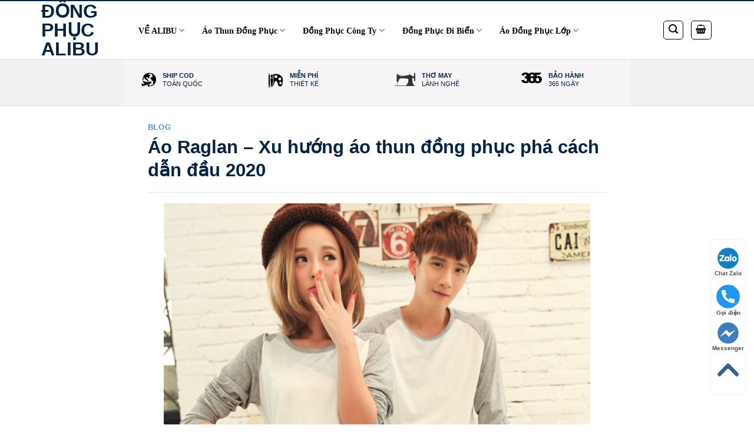

--- FILE ---
content_type: text/html; charset=UTF-8
request_url: https://alibu.com.vn/ao-raglan/
body_size: 27718
content:
<!DOCTYPE html>
<html lang="vi" prefix="og: https://ogp.me/ns#" class="loading-site no-js">
<head>
	<meta charset="UTF-8" />
	<link rel="profile" href="https://gmpg.org/xfn/11" />
	<link rel="pingback" href="https://alibu.com.vn/xmlrpc.php" />

	<script>(function(html){html.className = html.className.replace(/\bno-js\b/,'js')})(document.documentElement);</script>
	<style>img:is([sizes="auto" i], [sizes^="auto," i]) { contain-intrinsic-size: 3000px 1500px }</style>
	<meta name="viewport" content="width=device-width, initial-scale=1" />
<!-- Tối ưu hóa công cụ tìm kiếm bởi Rank Math - https://rankmath.com/ -->
<title>Áo Raglan – Xu Hướng áo Thun đồng Phục Phá Cách Dẫn đầu 2020</title>
<meta name="description" content="Trong những năm gần đây, áo Raglan đang trở thành xu hướng áo thun mới được nhiều người yêu thích. Tại Việt Nam, áo Raglan còn đặc biệt được ứng dụng khi..."/>
<meta name="robots" content="follow, index, max-snippet:-1, max-video-preview:-1, max-image-preview:large"/>
<link rel="canonical" href="https://alibu.com.vn/ao-raglan/" />
<meta property="og:locale" content="vi_VN" />
<meta property="og:type" content="article" />
<meta property="og:title" content="Áo Raglan – Xu Hướng áo Thun đồng Phục Phá Cách Dẫn đầu 2020" />
<meta property="og:description" content="Trong những năm gần đây, áo Raglan đang trở thành xu hướng áo thun mới được nhiều người yêu thích. Tại Việt Nam, áo Raglan còn đặc biệt được ứng dụng khi..." />
<meta property="og:url" content="https://alibu.com.vn/ao-raglan/" />
<meta property="og:site_name" content="Đồng Phục Alibu" />
<meta property="article:publisher" content="https://www.facebook.com/DongPhucAlibu/" />
<meta property="article:author" content="https://www.facebook.com/buithang3058/" />
<meta property="article:section" content="Blog" />
<meta property="og:updated_time" content="2021-02-24T09:50:33+07:00" />
<meta property="fb:admins" content="https://www.facebook.com/start.over.3597" />
<meta property="og:image" content="https://alibu.com.vn/wp-content/uploads/2020/06/ao-raglan-xu-huong-ao-thun-dong-phuc-pha-cach-dan-dau-2020.jpg" />
<meta property="og:image:secure_url" content="https://alibu.com.vn/wp-content/uploads/2020/06/ao-raglan-xu-huong-ao-thun-dong-phuc-pha-cach-dan-dau-2020.jpg" />
<meta property="og:image:width" content="800" />
<meta property="og:image:height" content="558" />
<meta property="og:image:alt" content="Áo Raglan – Xu hướng áo thun đồng phục phá cách dẫn đầu 2020" />
<meta property="og:image:type" content="image/jpeg" />
<meta name="twitter:card" content="summary_large_image" />
<meta name="twitter:title" content="Áo Raglan – Xu Hướng áo Thun đồng Phục Phá Cách Dẫn đầu 2020" />
<meta name="twitter:description" content="Trong những năm gần đây, áo Raglan đang trở thành xu hướng áo thun mới được nhiều người yêu thích. Tại Việt Nam, áo Raglan còn đặc biệt được ứng dụng khi..." />
<meta name="twitter:site" content="@Alibuvn" />
<meta name="twitter:creator" content="@buithang_3058" />
<meta name="twitter:image" content="https://alibu.com.vn/wp-content/uploads/2020/06/ao-raglan-xu-huong-ao-thun-dong-phuc-pha-cach-dan-dau-2020.jpg" />
<meta name="twitter:label1" content="Được viết bởi" />
<meta name="twitter:data1" content="Bùi Thắng" />
<meta name="twitter:label2" content="Thời gian để đọc" />
<meta name="twitter:data2" content="7 phút" />
<!-- /Plugin SEO WordPress Rank Math -->

<link rel='prefetch' href='https://alibu.com.vn/wp-content/themes/flatsome/assets/js/flatsome.js?ver=a0a7aee297766598a20e' />
<link rel='prefetch' href='https://alibu.com.vn/wp-content/themes/flatsome/assets/js/chunk.slider.js?ver=3.18.7' />
<link rel='prefetch' href='https://alibu.com.vn/wp-content/themes/flatsome/assets/js/chunk.popups.js?ver=3.18.7' />
<link rel='prefetch' href='https://alibu.com.vn/wp-content/themes/flatsome/assets/js/chunk.tooltips.js?ver=3.18.7' />
<link rel='prefetch' href='https://alibu.com.vn/wp-content/themes/flatsome/assets/js/woocommerce.js?ver=49415fe6a9266f32f1f2' />
<link rel="alternate" type="application/rss+xml" title="Dòng thông tin Đồng Phục Alibu &raquo;" href="https://alibu.com.vn/feed/" />
<link rel="alternate" type="application/rss+xml" title="Đồng Phục Alibu &raquo; Dòng bình luận" href="https://alibu.com.vn/comments/feed/" />
<link rel='stylesheet' id='contact-form-7-css' href='https://alibu.com.vn/wp-content/plugins/contact-form-7/includes/css/styles.css?ver=5.9.7' type='text/css' media='all' />
<style id='woocommerce-inline-inline-css' type='text/css'>
.woocommerce form .form-row .required { visibility: visible; }
</style>
<link rel='stylesheet' id='flatsome-swatches-frontend-css' href='https://alibu.com.vn/wp-content/themes/flatsome/assets/css/extensions/flatsome-swatches-frontend.css?ver=3.18.7' type='text/css' media='all' />
<link rel='stylesheet' id='flatsome-main-css' href='https://alibu.com.vn/wp-content/themes/flatsome/assets/css/flatsome.css?ver=3.18.7' type='text/css' media='all' />
<style id='flatsome-main-inline-css' type='text/css'>
@font-face {
				font-family: "fl-icons";
				font-display: block;
				src: url(https://alibu.com.vn/wp-content/themes/flatsome/assets/css/icons/fl-icons.eot?v=3.18.7);
				src:
					url(https://alibu.com.vn/wp-content/themes/flatsome/assets/css/icons/fl-icons.eot#iefix?v=3.18.7) format("embedded-opentype"),
					url(https://alibu.com.vn/wp-content/themes/flatsome/assets/css/icons/fl-icons.woff2?v=3.18.7) format("woff2"),
					url(https://alibu.com.vn/wp-content/themes/flatsome/assets/css/icons/fl-icons.ttf?v=3.18.7) format("truetype"),
					url(https://alibu.com.vn/wp-content/themes/flatsome/assets/css/icons/fl-icons.woff?v=3.18.7) format("woff"),
					url(https://alibu.com.vn/wp-content/themes/flatsome/assets/css/icons/fl-icons.svg?v=3.18.7#fl-icons) format("svg");
			}
</style>
<link rel='stylesheet' id='flatsome-shop-css' href='https://alibu.com.vn/wp-content/themes/flatsome/assets/css/flatsome-shop.css?ver=3.18.7' type='text/css' media='all' />
<script type="text/javascript" src="https://alibu.com.vn/wp-includes/js/jquery/jquery.min.js?ver=3.7.1" id="jquery-core-js"></script>
<script type="text/javascript" src="https://alibu.com.vn/wp-content/plugins/woocommerce/assets/js/jquery-blockui/jquery.blockUI.min.js?ver=2.7.0-wc.8.9.4" id="jquery-blockui-js" data-wp-strategy="defer"></script>
<script type="text/javascript" id="wc-add-to-cart-js-extra">
/* <![CDATA[ */
var wc_add_to_cart_params = {"ajax_url":"\/wp-admin\/admin-ajax.php","wc_ajax_url":"\/?wc-ajax=%%endpoint%%","i18n_view_cart":"View cart","cart_url":"https:\/\/alibu.com.vn\/cart\/","is_cart":"","cart_redirect_after_add":"no"};
/* ]]> */
</script>
<script type="text/javascript" src="https://alibu.com.vn/wp-content/plugins/woocommerce/assets/js/frontend/add-to-cart.min.js?ver=8.9.4" id="wc-add-to-cart-js" defer="defer" data-wp-strategy="defer"></script>
<script type="text/javascript" src="https://alibu.com.vn/wp-content/plugins/woocommerce/assets/js/js-cookie/js.cookie.min.js?ver=2.1.4-wc.8.9.4" id="js-cookie-js" data-wp-strategy="defer"></script>
<link rel="https://api.w.org/" href="https://alibu.com.vn/wp-json/" /><link rel="alternate" title="JSON" type="application/json" href="https://alibu.com.vn/wp-json/wp/v2/posts/6327" /><link rel="EditURI" type="application/rsd+xml" title="RSD" href="https://alibu.com.vn/xmlrpc.php?rsd" />
<meta name="generator" content="WordPress 6.8.3" />
<link rel='shortlink' href='https://alibu.com.vn/?p=6327' />
<link rel="alternate" title="oNhúng (JSON)" type="application/json+oembed" href="https://alibu.com.vn/wp-json/oembed/1.0/embed?url=https%3A%2F%2Falibu.com.vn%2Fao-raglan%2F" />
<link rel="alternate" title="oNhúng (XML)" type="text/xml+oembed" href="https://alibu.com.vn/wp-json/oembed/1.0/embed?url=https%3A%2F%2Falibu.com.vn%2Fao-raglan%2F&#038;format=xml" />
<style>.bg{opacity: 0; transition: opacity 1s; -webkit-transition: opacity 1s;} .bg-loaded{opacity: 1;}</style><!-- Google Tag Manager -->
<script>(function(w,d,s,l,i){w[l]=w[l]||[];w[l].push({'gtm.start':
new Date().getTime(),event:'gtm.js'});var f=d.getElementsByTagName(s)[0],
j=d.createElement(s),dl=l!='dataLayer'?'&l='+l:'';j.async=true;j.src=
'https://www.googletagmanager.com/gtm.js?id='+i+dl;f.parentNode.insertBefore(j,f);
})(window,document,'script','dataLayer','GTM-PL7NBK8');</script>
<!-- End Google Tag Manager -->
<script>
function showContentDiv() {
  var x = document.getElementById("showmyDIV");
  if (x.style.display === "none") {
    x.style.display = "block";
  } else {
    x.style.display = "none";
  }
}</script>
	<noscript><style>.woocommerce-product-gallery{ opacity: 1 !important; }</style></noscript>
				<style id="wpsp-style-frontend"></style>
			<link rel="icon" href="https://alibu.com.vn/wp-content/uploads/2018/05/cropped-favicon-32x32.jpg" sizes="32x32" />
<link rel="icon" href="https://alibu.com.vn/wp-content/uploads/2018/05/cropped-favicon-192x192.jpg" sizes="192x192" />
<link rel="apple-touch-icon" href="https://alibu.com.vn/wp-content/uploads/2018/05/cropped-favicon-180x180.jpg" />
<meta name="msapplication-TileImage" content="https://alibu.com.vn/wp-content/uploads/2018/05/cropped-favicon-270x270.jpg" />
<style id="custom-css" type="text/css">:root {--primary-color: #072340;--fs-color-primary: #072340;--fs-color-secondary: #2d2d2d;--fs-color-success: #0634a6;--fs-color-alert: #ff7a59;--fs-experimental-link-color: #1e73be;--fs-experimental-link-color-hover: #ff7a59;}.tooltipster-base {--tooltip-color: #fff;--tooltip-bg-color: #000;}.off-canvas-right .mfp-content, .off-canvas-left .mfp-content {--drawer-width: 300px;}.off-canvas .mfp-content.off-canvas-cart {--drawer-width: 360px;}.container-width, .full-width .ubermenu-nav, .container, .row{max-width: 1170px}.row.row-collapse{max-width: 1140px}.row.row-small{max-width: 1162.5px}.row.row-large{max-width: 1200px}.header-main{height: 100px}#logo img{max-height: 100px}#logo{width:125px;}#logo img{padding:20px 0;}#logo a{max-width:180pxpx;}.header-bottom{min-height: 10px}.header-top{min-height: 50px}.transparent .header-main{height: 265px}.transparent #logo img{max-height: 265px}.has-transparent + .page-title:first-of-type,.has-transparent + #main > .page-title,.has-transparent + #main > div > .page-title,.has-transparent + #main .page-header-wrapper:first-of-type .page-title{padding-top: 315px;}.header.show-on-scroll,.stuck .header-main{height:70px!important}.stuck #logo img{max-height: 70px!important}.header-bg-color {background-color: rgba(255,255,255,0.9)}.header-bottom {background-color: #f1f1f1}.top-bar-nav > li > a{line-height: 15px }.header-main .nav > li > a{line-height: 20px }.stuck .header-main .nav > li > a{line-height: 50px }.header-bottom-nav > li > a{line-height: 30px }@media (max-width: 549px) {.header-main{height: 70px}#logo img{max-height: 70px}}.nav-dropdown{border-radius:10px}.nav-dropdown{font-size:100%}body{color: #072340}h1,h2,h3,h4,h5,h6,.heading-font{color: #072340;}.breadcrumbs{text-transform: none;}.header:not(.transparent) .header-nav-main.nav > li > a {color: #0a0a0a;}.current .breadcrumb-step, [data-icon-label]:after, .button#place_order,.button.checkout,.checkout-button,.single_add_to_cart_button.button, .sticky-add-to-cart-select-options-button{background-color: #ff7a59!important }.has-equal-box-heights .box-image {padding-top: 100%;}input[type='submit'], input[type="button"], button:not(.icon), .button:not(.icon){border-radius: 5px!important}@media screen and (min-width: 550px){.products .box-vertical .box-image{min-width: 380px!important;width: 380px!important;}}.header-main .social-icons,.header-main .cart-icon strong,.header-main .menu-title,.header-main .header-button > .button.is-outline,.header-main .nav > li > a > i:not(.icon-angle-down){color: #000000!important;}.header-main .header-button > .button.is-outline,.header-main .cart-icon strong:after,.header-main .cart-icon strong{border-color: #000000!important;}.header-main .header-button > .button:not(.is-outline){background-color: #000000!important;}.header-main .current-dropdown .cart-icon strong,.header-main .header-button > .button:hover,.header-main .header-button > .button:hover i,.header-main .header-button > .button:hover span{color:#FFF!important;}.header-main .menu-title:hover,.header-main .social-icons a:hover,.header-main .header-button > .button.is-outline:hover,.header-main .nav > li > a:hover > i:not(.icon-angle-down){color: #000000!important;}.header-main .current-dropdown .cart-icon strong,.header-main .header-button > .button:hover{background-color: #000000!important;}.header-main .current-dropdown .cart-icon strong:after,.header-main .current-dropdown .cart-icon strong,.header-main .header-button > .button:hover{border-color: #000000!important;}.footer-1{background-color: #072340}.footer-2{background-color: #ffffff}.absolute-footer, html{background-color: #ffffff}.nav-vertical-fly-out > li + li {border-top-width: 1px; border-top-style: solid;}/* Custom CSS */nav.rank-math-breadcrumb a {color: #072340;}.badge-outline .bad.lp-seo-content .col.small-12.large-12 .col-innerge-inner{border:1px solid #000; font-weight:300;}h5.post-title.is-small {font-size: 1.1rem;font-weight: 500;text-align: justify;padding: 5px 0px;font-family: "Open Sans";height:70px;}.box-blog-post .is-divider{display:none;}button.button.is-outline.is-large {color: #3f3f3f;font-size: 0.9rem;font-weight: 500;line-height: 1.125em;width: 100%;text-transform: none;letter-spacing: .016875rem;border: 1px solid rgba(0,0,0,.3);-webkit-box-sizing: border-box;box-sizing: border-box;border-radius: 2px;padding: 1em;text-overflow: ellipsis;white-space: nowrap;overflow: hidden;}.blog-alibu a.button.primary.is-outline {border: 1px solid;border-radius: 0px !important;font-weight: 500;padding-right: 30px !important;width:90%;}.box-text.text-center.is-xsmall{padding:15px 0;}.is-outline{color:#000;}#top-bar{border-bottom:1px solid #f2f2f2; color:#000;}.header-top .nav > li > a {font-size: .8075em;text-transform: normal;padding: 0 10px;font-family: Roboto;color: #072340;}#top-bar .nav.nav-small>li>a{color:#000; font-size:14px;}.topbar-order a {color: #000;font-size: 14px;text-decoration: underline;}.topbar-order .icon-shopping-bag{margin-right:8px;}.header-main{border-top: 2px solid;}.nav > li > a{font-size: .8975em; font-weight: 900;padding: 0 10px;font-family: Roboto; letter-spacing:0px;}.nav-dropdown.nav-dropdown-bold>li>a{font-size:14px;color:#000;border-bottom: 1px dashed #dbdbdb;}h1.product-title.product_title.entry-title{font-size:18px;}#product-sidebar ul.product-categories {background: #f9f9f9;padding: 0px 15px;}.header-nav-main ul li{list-style:none; float:left; padding: 5px 10px;}.header-nav-main ul li a{color:#000;}.header-nav-main ul li a {color: #000;font-size: 1em;font-weight: 300;}img.logo-modern{width:110px;}.head-contact{font-size:16px;line-height:20px;text-align:right;}.head-contact b{font-size:20px;}.header-bottom {border-top: 1px solid #e5e5e5;border-bottom: 1px solid #e5e5e5;}.nav-center {background:#fff !important;}div#product-sidebar .widget {margin-top: 0px;}.product-info{padding-top:0px;}.product-info .icon-box.box-if {border: 1px dashed #026aba;padding: 0 5px;margin-bottom: 5px;border-radius: 5px;}.product-short-description ul li{margin-bottom:0px;font-size:15px;}.product-short-description p{margin-bottom:5px}#tab-description a{color:blue !important;}.home-banner {color:#fff;}.home-banner h2, h6{color:#fff;}.home-banner p{font-size:16px;}.footer{padding:0px;font-family:"Open Sans";}.top-benefit .section-content.relative {width: 800px;margin: 0 auto;}.sewing-callnow{text-align: center;border-radius: .1875rem;-webkit-transition: 0.3s ease-in-out;transition: 0.3s ease-in-out;display: inline-block;background-color: #ff7a59;color: #fff;padding: 0.78em;font-size: .944rem;min-width: 7.277rem;}.footer-1 h3{padding-top:60px;}.footer-1 ul li{margin:0px;font-size:14px;padding: 5px 0;}.is-divider{height:1px; width:100%;max-width:100%;}ul.menu>li li>a, .widget>ul>li li>a .tagcloud a{color:#000;}ul.product-categories li a{color:#000; font-size:14px;}.footer-50{width:48%; float:left;}.foot-cat .footer-ima{width: 200px;display: block;margin-left: 16%;margin-top: 30px;margin-bottom: 15px;}.box-blog-post .is-divider{height:1px;}.post-item .box-vertical .box-text{vertical-align:top;}.section-title a{color:#000;font-size:0.65;font-weight:300;}h5.post-title.is-large {font-size: 24px;font-weight: 300;}#footer .large-12{padding:0px;}#footer .widget{margin-bottom:0px;}.custom-category-header {max-width: 1220px;margin: 20px auto;}.blog-single{font-size:18px;color:#444; width:970px; margin:auto;}.post-sidebar a{font-size:16px; color:#444;}span.post_comments.op-7.block.is-xsmall{display:none;}.product-container a{color:#000;}.info-card-1 h3{padding-bottom:20px;}.lp-title{font-size:40px;}.lp-sub{font-size:20px; font-weight:300;}.lp-seo-content .col.small-12.large-12 .col-inner{ margin:0px auto;text-align:justify;padding:40px;}.product-title a{color:#333;}.content-cat {max-width: 1170px;text-align: justify;padding: 40px 0px;margin:0px auto;}.top-des ul li {float: left; list-style-type: none;padding: 5px 8px; background: #072340; margin: 5px;}.top-des ul li a{color:#fff; font-size:14px; padding:0 5px;}.yte {background:url(https://alibu.com.vn/wp-content/uploads/2021/02/bg-dong-phuc-y-te.png);background-repeat: no-repeat;background-size: 300px;background-position-x: right;background-position-y: bottom;}.aothundongphuc{background:url(https://alibu.com.vn/wp-content/uploads/2021/02/bg-ao-thun-dong-phuc-min.png);background-repeat: no-repeat;background-size: 300px;background-position-x: right;background-position-y: bottom;}.quanly, .tapde {background: url(https://alibu.com.vn/wp-content/uploads/2020/01/may-tap-de-nha-hang.jpg);background-repeat: no-repeat; background-position-x: right;}.top-des {max-width: 100%; margin: 0px auto; margin-top:0px; background-color: #f3f3f3 !important;display: flow-root;}.bot-des{max-width:1350px;padding:40px; background-color: #f3f3f3;font-size:14px;}.bot-des img{width:30%; margin-right: 2%;}.dibien {background: url(https://alibu.com.vn/wp-content/uploads/2020/01/di-bien-min.png);background-repeat: no-repeat;background-size:300px;background-position-x: right;}.mamnon{background: url(https://alibu.com.vn/wp-content/uploads/2022/01/dong-phuc-mam-non-bg.png);background-repeat: no-repeat;background-size:240px;background-position-x: right;}.dpaophanquang {background: url(https://alibu.com.vn/wp-content/uploads/2021/01/ao-phan-quang.png);background-repeat: no-repeat;background-size: 300px;background-position-x: right;}.dpnhahang{background: url(https://alibu.com.vn/wp-content/uploads/2021/01/dong-phuc-nha-hang-alibu.png);background-repeat: no-repeat;background-size: 300px;background-position-x: right;}.bottom-cat-content {max-height: 300px;overflow: scroll;font-size: 14px;}#showmyDIV{display:none}.xemchitiet {text-align: center;font-size: 90%;font-style: italic;background: #fff;margin-top: 5px;cursor: pointer;text-decoration-line: underline;color: blue;}.foot1-sec{padding:20px 0px !important;}.benefit .col.medium-3.small-9.large-3 {padding: 0px;}.benefit .col.medium-3.small-9.large-3 p {line-height: 14px;margin-top: 3px;}.footer-2 {background:rgb(39, 54, 71);}.absolute-footer{padding:0px;}.links.footer_about_us ul li {margin: 0px;line-height: 16px;padding: 4px 0;font-size:14px;color:#000;}.links.footer_about_us ul li a {color: #000;font-size: 14px;}.foot-info img {max-width: 200px;}div#privacy {margin-top: 15px;}.bot-benefit {max-width: 900px !important;margin: 0 auto !important;}.bot-benefit .col.medium-3.small-3.large-3, .top-benefit .col.medium-3.small-9.large-3 {padding: 0px;}.bot-benefit .medium-3 p {color: #fff;font-size: 12px;line-height: 15px;margin-top: 12px;font-family: sans-serif;}.cta-button span {z-index: 7;background-color: #ff7a59;font-family: Roboto;visibility: visible;text-align: center;line-height: 20px;letter-spacing: 0px;font-weight: 500;font-size: 18px;border-color: rgba(255, 255, 255, 0.35);border-style: none;border-radius: 5px;padding: 12px;color: rgb(255, 255, 255);text-decoration: none;white-space: nowrap;height: auto;min-height: 0px;min-width: 0px;max-height: none;max-width: none;opacity: 1;transform: matrix3d(1, 0, 0, 0, 0, 1, 0, 0, 0, 0, 1, 0, 0, 0, 0, 1);transform-origin: 50% 50% 0px;width: 48%;display: block;float: left;margin: 1%;}.cta-button a {color: #fff;text-transform: uppercase;font-weight: 500;}.left-social img{max-width:250px;}.cta-button span:hover {cursor: pointer;}.cta-button-foot span {z-index: 7;background-color: #072340;font-family: Roboto;visibility: visible;text-align: center;line-height: 20px;letter-spacing: 0px;font-weight: 500;font-size: 18px;border-color: rgba(255, 255, 255, 0.35);border-style: none;border-radius: 5px;padding: 10px;color: rgb(255, 255, 255);text-decoration: none;white-space: nowrap;height: auto;min-height: 0px;min-width: 0px;max-height: none;max-width: none;opacity: 1;transform: matrix3d(1, 0, 0, 0, 0, 1, 0, 0, 0, 0, 1, 0, 0, 0, 0, 1);transform-origin: 50% 50% 0px;width: 48%;display: block;float: left;margin: 1%;}.cta-button-foot a{color:#fff;}address.copyright{font-size:12px;}.copyright-foot{padding-top:34px; border-top: 2px solid #1d293e;margin-top:30px;}.footer_about_us .block-title{margin-bottom:5px;}.section-title-bold span{border:none;}.home-sec3 .col {margin: 0px !important;padding: 15px 5px;}.home-sec3 .col .box-push .box-text{padding:20px; margin: -10% auto 0;}#related_posts .col {float: left;margin-left: 0;list-style: none;}.relatedcontent h3 {font-size: 16px;margin-top: 7px;}.relatedthumb img {height: 100%;max-height: 165px;}#related_posts {border-top: 4px double #e8e8e8;padding-top: 10px;}#related_posts li:nth-child(1) {padding-left: 0 !important;}#related_posts li:nth-child(2) {padding-left: 0 !important;padding-right: 0 !important;}#related_posts li:nth-child(3) {padding-right: 0 !important;}.relatedthumb img {min-height: 125px;}.gallery-item{padding: 0 10px 10px;}.wp-caption-text{font-size:14px;}element.style {}.header-bottom-nav [aria-current] a {color: #fff;}.header-bottom-nav [aria-current] {display: inline-block;background: #072340;color: #fff !important;}.hero-banner-cat{align-items:end;padding-bottom:0px !important;}.hero-bottom-cat .row{margin:0px auto !important;}.entry-header-text{padding: 0px;}.entry-image img{padding:0px 1.5em;}blockquote{background: #273647;color: #fff;padding: 2em;border-radius:0.275em;}.article-inner.has-shadow{box-shadow:none;}/* Custom CSS Mobile */@media (max-width: 549px){.text-banner1{z-index:999;}.top-des {background-size: 100px !important;}.dibien {background: url(https://alibu.com.vn/wp-content/uploads/2020/01/di-bien-min.png) right bottom;background-repeat: no-repeat;background-size:100px;}.foot-cat .col.medium-6.small-6.large-6{width: 100% !important;max-width: 100% !important;flex-basis: 100% !important;}.footer-50{width:48% !important;margin-left:2%;}.footer-50 a{font-size:12px;}.foot-cat{border-bottom:1px solid;margin-bottom:10px;}.foot-cat a{font-size:13px;}.footer-1 h3{padding-top:0px;}.custom-category-header{padding-left:20px;}.content-cat {max-width: 720px;text-align: justify;padding: 20px;font-size:12px;}.benefit .col.medium-3.small-9.large-3 p {line-height: 12px;margin-top: 3px;font-size: 9px;}.benefit .small-9{max-width:25%;}.benefit .icon-box-left, .icon-box-right{display:unset;}.benefit .icon-box-img {margin-left: 18px;padding-bottom: 5px;}.page-title-inner {position: relative;padding-top: 10px !important;min-height: 30px;padding-bottom: 0px !important;}.product-main {padding: 5px 0;}.cta-button a {font-size: 14px;}.bot-benefit .icon-box-left .icon-box-img+.icon-box-text{padding-left:0px !important;}.bot-benefit .icon-box-left .icon-box-img{min-height:50px !important;}#block_widget-3{padding:0px;}#block_widget-3 .icon-box-img{width: 30px !important;margin-right:20px;}.bot-benefit .medium-3 p{font-size: 9px;line-height: 12px;margin-top: 5px;}.bot-benefit .icon-box-left .icon-box-img{min-height:30px;}.home-sec3 .col .box-push .box-text h4{font-size:12px}#logo img{padding: 5px 0;}blockquote{background: #273647;color: #fff;padding: 1em; font-size:0.865em;}.col{padding:0px;}}.label-new.menu-item > a:after{content:"Mới";}.label-hot.menu-item > a:after{content:"Thịnh hành";}.label-sale.menu-item > a:after{content:"Giảm giá";}.label-popular.menu-item > a:after{content:"Phổ biến";}</style>		<style type="text/css" id="wp-custom-css">
			
.giuseart-nav {
    position: fixed;
    right: 13px;
    background: #fff;
    border-radius: 5px;
    width: auto;
    z-index: 150;
    bottom: 50px;
    padding: 10px 0;
    border: 1px solid #f2f2f2;
}
.nav p{line-height:14px;}
.giuseart-nav ul {list-style: none;padding: 0;margin: 0;}
.giuseart-nav ul li {list-style: none!important;}
.giuseart-nav ul>li a {
    border:none;
    padding: 3px;
    display: block;
    border-radius: 5px;
    text-align: center;
    font-size: 10px;
    line-height: 15px;
    color: #515151;
    font-weight: 700;
    max-width: 72.19px;
    max-height: 54px;
    text-decoration: none;
}
.giuseart-nav ul>li .chat_animation{display:none}
.giuseart-nav ul>li a i.ticon-heart {
    background: url(https://alibu.com.vn/wp-content/uploads/2020/09/icon-map.png) no-repeat;
    background-size: contain;
    width: 36px;
    height: 36px;
    display: block;
}
.giuseart-nav ul>li a i.ticon-zalo-circle2 {
    background: url(https://alibu.com.vn/wp-content/uploads/2020/09/icon-zalo.png) no-repeat;
    background-size: contain;
    width: 36px;
    height: 36px;
    display: block;
}.giuseart-nav li .button {
    background: transparent;
}.giuseart-nav ul>li a i.ticon-angle-up {
    background: url(https://alibu.com.vn/wp-content/uploads/2020/09/icon-angle-up.png) no-repeat;
    background-size: contain;
    width: 36px;
    height: 36px;
    display: block;
}.giuseart-nav ul>li a i {
    width: 33px;
    height: 33px;
    display: block;
    margin: auto;
}.giuseart-nav ul li .button .btn_phone_txt {
    position: relative; top:35px;
    font-size: 10px;
    font-weight: bold;
    text-transform: none;
}
.giuseart-nav ul li .button .phone_animation i {
    display: inline-block;
    width: 27px;
    font-size: 26px;
    margin-top: 12px;
}.giuseart-nav ul>li a.chat_animation svg {
    margin: -13px 0 -20px;
}
.giuseart-nav ul>li a i.ticon-messenger {
    background: url(https://alibu.com.vn/wp-content/uploads/2020/09/icon-messenger.png) no-repeat;
    background-size: contain;
    width: 36px;
    height: 36px;
    display: block;
}.giuseart-nav ul li .button .phone_animation i {
    display: inline-block;
    width: 27px;
    font-size: 26px;
    margin-top: 12px;
}

.giuseart-nav ul>li a i.icon-phone-w {
    background: url(https://alibu.com.vn/wp-content/uploads/2021/07/telephone-1.png) no-repeat;
background-size: contain;
    width: 40px;
    height: 40px;
    display: block;background-}
.giuseart-nav ul li .button .btn_phone_txt {
    position: relative;
}
@media only screen and (max-width: 600px){
.giuseart-nav li .chat_animation{display:block !Important}
 
.giuseart-nav li .button .phone_animation {box-shadow: none;
    position: absolute;
    top: -16px;
    left: 50%;
    transform: translate(-50%,0);
    width: 50px;
    height: 50px;
    border-radius: 100%;
    background: #6cb917;
    line-height: 15px;
    border: 2px solid white;
}
.giuseart-nav ul>li a{padding:0; margin:0 auto}
.giuseart-nav {
    background: white;
    width: 100%; border-radius:0;
    color: #fff;
    height: 60px;
    line-height: 50px;
    position: fixed;
    bottom: 0;
    left: 0;
    z-index: 999;
    padding: 5px;
    margin: 0;
    box-shadow: 0 4px 10px 0 #000;
}
.giuseart-nav li {
    float: left;
    width: 25%;
    list-style: none;
    height: 50px;
}
.phone-mobile{display:block !important}}
.call-to-action-inline {
    border: 1px solid white;
    display: inline-block;
    padding: 20px;
    border-radius: 0.275em;
    background: #ececec;
		margin-bottom:20px;
	width:100%;
}		</style>
		<style id="flatsome-swatches-css" type="text/css">.variations th,.variations td {display: block;}.variations .label {display: flex;align-items: center;}.variations .label label {margin: .5em 0;}.ux-swatch-selected-value {font-weight: normal;font-size: .9em;}</style>

<style>
    .table-responsive table{
        border-collapse: collapse;
        border-spacing: 0;
        table-layout: auto;
        padding: 0;
        width: 100%;
        max-width: 100%;
        margin: 0 auto 20px auto;
    }

    .table-responsive {
        overflow-x: auto;
        min-height: 0.01%;
        margin-bottom: 20px;
    }

    .table-responsive::-webkit-scrollbar {
        width: 10px;
        height: 10px;
    }
    .table-responsive::-webkit-scrollbar-thumb {
        background: #dddddd;
        border-radius: 2px;
    }
    .table-responsive::-webkit-scrollbar-track-piece {
        background: #fff;
    }

    @media (max-width: 992px) {
        .table-responsive table{
            width: auto!important;
            margin:0 auto 15px auto!important;
        }
    }

    @media screen and (max-width: 767px) {
        .table-responsive {
            width: 100%;
            margin-bottom: 15px;
            overflow-y: hidden;
            -ms-overflow-style: -ms-autohiding-scrollbar;
        }
        .table-responsive::-webkit-scrollbar {
            width: 5px;
            height: 5px;
        }

    }

</style>

    <style id="kirki-inline-styles"></style></head>

<body data-rsssl=1 class="wp-singular post-template-default single single-post postid-6327 single-format-standard wp-theme-flatsome wp-child-theme-flatsome-child theme-flatsome woocommerce-no-js wp-schema-pro-2.7.2 full-width lightbox nav-dropdown-has-shadow nav-dropdown-has-border">

<!-- Google Tag Manager (noscript) -->
<noscript><iframe src="https://www.googletagmanager.com/ns.html?id=GTM-PL7NBK8"
height="0" width="0" style="display:none;visibility:hidden"></iframe></noscript>
<!-- End Google Tag Manager (noscript) -->
<a class="skip-link screen-reader-text" href="#main">Chuyển đến nội dung</a>

<div id="wrapper">

	
	<header id="header" class="header ">
		<div class="header-wrapper">
			<div id="masthead" class="header-main hide-for-sticky">
      <div class="header-inner flex-row container logo-left medium-logo-center" role="navigation">

          <!-- Logo -->
          <div id="logo" class="flex-col logo">
            
<!-- Header logo -->
<a href="https://alibu.com.vn/" title="Đồng Phục Alibu - Là Đồng Phục Phải Hợp Mốt" rel="home">
		Đồng Phục Alibu</a>
          </div>

          <!-- Mobile Left Elements -->
          <div class="flex-col show-for-medium flex-left">
            <ul class="mobile-nav nav nav-left ">
              <li class="nav-icon has-icon">
  		<a href="#" data-open="#main-menu" data-pos="left" data-bg="main-menu-overlay" data-color="dark" class="is-small" aria-label="Menu" aria-controls="main-menu" aria-expanded="false">

		  <i class="icon-menu" ></i>
		  <span class="menu-title uppercase hide-for-small">Menu</span>		</a>
	</li>
            </ul>
          </div>

          <!-- Left Elements -->
          <div class="flex-col hide-for-medium flex-left
            flex-grow">
            <ul class="header-nav header-nav-main nav nav-left  nav-line-bottom nav-size-medium nav-spacing-small nav-prompts-overlay" >
              <li id="menu-item-15631" class="menu-item menu-item-type-post_type menu-item-object-page menu-item-has-children menu-item-15631 menu-item-design-default has-dropdown"><a href="https://alibu.com.vn/about-us/" class="nav-top-link" aria-expanded="false" aria-haspopup="menu">VỀ ALIBU<i class="icon-angle-down" ></i></a>
<ul class="sub-menu nav-dropdown nav-dropdown-bold">
	<li id="menu-item-15653" class="menu-item menu-item-type-post_type menu-item-object-page menu-item-15653"><a href="https://alibu.com.vn/about-us/story/">Chuyện của Alibu</a></li>
	<li id="menu-item-15780" class="menu-item menu-item-type-post_type menu-item-object-page menu-item-15780"><a href="https://alibu.com.vn/about-us/quality-manufacture/">Chất lượng &#038; Sản xuất</a></li>
	<li id="menu-item-15683" class="menu-item menu-item-type-post_type menu-item-object-page menu-item-15683"><a href="https://alibu.com.vn/blog/">Blog</a></li>
	<li id="menu-item-15684" class="menu-item menu-item-type-post_type menu-item-object-page menu-item-15684"><a href="https://alibu.com.vn/contact/">Liên hệ</a></li>
</ul>
</li>
<li id="menu-item-11290" class="menu-item menu-item-type-taxonomy menu-item-object-product_cat menu-item-has-children menu-item-11290 menu-item-design-default has-dropdown"><a href="https://alibu.com.vn/ao-thun-dong-phuc/" class="nav-top-link" aria-expanded="false" aria-haspopup="menu">Áo Thun Đồng Phục<i class="icon-angle-down" ></i></a>
<ul class="sub-menu nav-dropdown nav-dropdown-bold">
	<li id="menu-item-11396" class="menu-item menu-item-type-taxonomy menu-item-object-product_cat menu-item-11396"><a href="https://alibu.com.vn/ao-thun-dong-phuc-co-co/">Áo Thun Có Cổ</a></li>
	<li id="menu-item-11397" class="menu-item menu-item-type-taxonomy menu-item-object-product_cat menu-item-11397"><a href="https://alibu.com.vn/ao-thun-dong-phuc-co-tron/">Áo Thun Cổ Tròn</a></li>
	<li id="menu-item-11313" class="hot menu-item menu-item-type-post_type menu-item-object-page menu-item-11313"><a href="https://alibu.com.vn/in-ao-thun/">In Áo thun</a></li>
</ul>
</li>
<li id="menu-item-15107" class="menu-item menu-item-type-custom menu-item-object-custom menu-item-has-children menu-item-15107 menu-item-design-default has-dropdown"><a href="#" class="nav-top-link" aria-expanded="false" aria-haspopup="menu">Đồng Phục Công Ty<i class="icon-angle-down" ></i></a>
<ul class="sub-menu nav-dropdown nav-dropdown-bold">
	<li id="menu-item-11291" class="menu-item menu-item-type-taxonomy menu-item-object-product_cat menu-item-11291"><a href="https://alibu.com.vn/ao-thun-cong-ty/">ÁO THUN CÔNG TY</a></li>
	<li id="menu-item-11311" class="menu-item menu-item-type-taxonomy menu-item-object-product_cat menu-item-11311"><a href="https://alibu.com.vn/dong-phuc-so-mi/">Đồng Phục Sơ Mi</a></li>
	<li id="menu-item-11308" class="menu-item menu-item-type-taxonomy menu-item-object-product_cat menu-item-11308"><a href="https://alibu.com.vn/dong-phuc-cong-so/">Đồng Phục Công Sở</a></li>
	<li id="menu-item-11310" class="menu-item menu-item-type-taxonomy menu-item-object-product_cat menu-item-11310"><a href="https://alibu.com.vn/dong-phuc-massage/">Đồng Phục Massage</a></li>
	<li id="menu-item-11312" class="menu-item menu-item-type-taxonomy menu-item-object-product_cat menu-item-11312"><a href="https://alibu.com.vn/dong-phuc-spa/">Đồng Phục Spa</a></li>
	<li id="menu-item-11641" class="menu-item menu-item-type-taxonomy menu-item-object-product_cat menu-item-11641"><a href="https://alibu.com.vn/dong-phuc-y-te/">Y Tế</a></li>
	<li id="menu-item-11316" class="menu-item menu-item-type-taxonomy menu-item-object-product_cat menu-item-has-children menu-item-11316 nav-dropdown-col"><a href="https://alibu.com.vn/dong-phuc-nha-hang/">Nhà Hàng Khách Sạn</a>
	<ul class="sub-menu nav-column nav-dropdown-bold">
		<li id="menu-item-12017" class="menu-item menu-item-type-taxonomy menu-item-object-product_cat menu-item-12017"><a href="https://alibu.com.vn/tap-de/">Tạp Dề</a></li>
		<li id="menu-item-11331" class="menu-item menu-item-type-taxonomy menu-item-object-product_cat menu-item-11331"><a href="https://alibu.com.vn/dong-phuc-le-tan/">Đồng Phục Lễ Tân</a></li>
		<li id="menu-item-11330" class="menu-item menu-item-type-taxonomy menu-item-object-product_cat menu-item-11330"><a href="https://alibu.com.vn/dong-phuc-phuc-vu/">Đồng Phục Phục Vụ</a></li>
		<li id="menu-item-11333" class="menu-item menu-item-type-taxonomy menu-item-object-product_cat menu-item-11333"><a href="https://alibu.com.vn/dong-phuc-tap-vu/">Đồng Phục Tạp Vụ</a></li>
		<li id="menu-item-11329" class="menu-item menu-item-type-taxonomy menu-item-object-product_cat menu-item-11329"><a href="https://alibu.com.vn/dong-phuc-bep/">Đồng Phục Bếp</a></li>
		<li id="menu-item-11306" class="menu-item menu-item-type-taxonomy menu-item-object-product_cat menu-item-11306"><a href="https://alibu.com.vn/dong-phuc-quan-cafe/">Đồng Phục Quán Cafe</a></li>
		<li id="menu-item-11332" class="menu-item menu-item-type-taxonomy menu-item-object-product_cat menu-item-11332"><a href="https://alibu.com.vn/dong-phuc-quan-ly-nha-hang/">Đồng Phục Quản Lý Nhà Hàng</a></li>
	</ul>
</li>
</ul>
</li>
<li id="menu-item-11540" class="menu-item menu-item-type-taxonomy menu-item-object-product_cat menu-item-has-children menu-item-11540 menu-item-design-default has-dropdown"><a href="https://alibu.com.vn/dong-phuc-di-bien/" class="nav-top-link" aria-expanded="false" aria-haspopup="menu">Đồng Phục Đi Biển<i class="icon-angle-down" ></i></a>
<ul class="sub-menu nav-dropdown nav-dropdown-bold">
	<li id="menu-item-12921" class="menu-item menu-item-type-taxonomy menu-item-object-product_cat menu-item-12921"><a href="https://alibu.com.vn/so-mi-di-bien/">Sơ Mi Đi Biển</a></li>
</ul>
</li>
<li id="menu-item-11390" class="menu-item menu-item-type-taxonomy menu-item-object-product_cat menu-item-has-children menu-item-11390 menu-item-design-default has-dropdown"><a href="https://alibu.com.vn/ao-lop/" class="nav-top-link" aria-expanded="false" aria-haspopup="menu">Áo Đồng Phục Lớp<i class="icon-angle-down" ></i></a>
<ul class="sub-menu nav-dropdown nav-dropdown-bold">
	<li id="menu-item-11297" class="menu-item menu-item-type-taxonomy menu-item-object-product_cat menu-item-11297"><a href="https://alibu.com.vn/ao-lop-3d/">Áo Lớp 3D</a></li>
	<li id="menu-item-12788" class="menu-item menu-item-type-taxonomy menu-item-object-product_cat menu-item-12788"><a href="https://alibu.com.vn/ao-loang/">Áo Loang</a></li>
	<li id="menu-item-11302" class="menu-item menu-item-type-taxonomy menu-item-object-product_cat menu-item-11302"><a href="https://alibu.com.vn/ao-lop-raglan/">Áo Lớp Raglan</a></li>
	<li id="menu-item-11298" class="menu-item menu-item-type-taxonomy menu-item-object-product_cat menu-item-11298"><a href="https://alibu.com.vn/ao-lop-galaxy/">Áo Lớp Galaxy</a></li>
	<li id="menu-item-11300" class="menu-item menu-item-type-taxonomy menu-item-object-product_cat menu-item-11300"><a href="https://alibu.com.vn/ao-lop-oversize/">Áo Lớp Oversize</a></li>
	<li id="menu-item-11299" class="menu-item menu-item-type-taxonomy menu-item-object-product_cat menu-item-11299"><a href="https://alibu.com.vn/ao-lop-hologram/">Áo Lớp Hologram</a></li>
	<li id="menu-item-11303" class="menu-item menu-item-type-taxonomy menu-item-object-product_cat menu-item-11303"><a href="https://alibu.com.vn/dong-phuc-hop-lop/">Đồng Phục Họp Lớp</a></li>
</ul>
</li>
            </ul>
          </div>

          <!-- Right Elements -->
          <div class="flex-col hide-for-medium flex-right">
            <ul class="header-nav header-nav-main nav nav-right  nav-line-bottom nav-size-medium nav-spacing-small nav-prompts-overlay">
              <li class="header-search header-search-lightbox has-icon">
	<div class="header-button">		<a href="#search-lightbox" aria-label="Search" data-open="#search-lightbox" data-focus="input.search-field"
		class="icon button round is-outline is-small">
		<i class="icon-search" style="font-size:16px;" ></i></a>
		</div>
	
	<div id="search-lightbox" class="mfp-hide dark text-center">
		<div class="searchform-wrapper ux-search-box relative form-flat is-large"><form role="search" method="get" class="searchform" action="https://alibu.com.vn/">
	<div class="flex-row relative">
						<div class="flex-col flex-grow">
			<label class="screen-reader-text" for="woocommerce-product-search-field-0">Search for:</label>
			<input type="search" id="woocommerce-product-search-field-0" class="search-field mb-0" placeholder="Tìm kiếm" value="" name="s" />
			<input type="hidden" name="post_type" value="product" />
					</div>
		<div class="flex-col">
			<button type="submit" value="Search" class="ux-search-submit submit-button secondary button  icon mb-0" aria-label="Nộp">
				<i class="icon-search" ></i>			</button>
		</div>
	</div>
	<div class="live-search-results text-left z-top"></div>
</form>
</div>	</div>
</li>
<li class="cart-item has-icon has-dropdown">
<div class="header-button">
<a href="https://alibu.com.vn/cart/" class="header-cart-link icon button round is-outline is-small" title="Cart" >


    <i class="icon-shopping-basket"
    data-icon-label="0">
  </i>
  </a>
</div>
 <ul class="nav-dropdown nav-dropdown-bold">
    <li class="html widget_shopping_cart">
      <div class="widget_shopping_cart_content">
        

	<div class="ux-mini-cart-empty flex flex-row-col text-center pt pb">
				<div class="ux-mini-cart-empty-icon">
			<svg xmlns="http://www.w3.org/2000/svg" viewBox="0 0 17 19" style="opacity:.1;height:80px;">
				<path d="M8.5 0C6.7 0 5.3 1.2 5.3 2.7v2H2.1c-.3 0-.6.3-.7.7L0 18.2c0 .4.2.8.6.8h15.7c.4 0 .7-.3.7-.7v-.1L15.6 5.4c0-.3-.3-.6-.7-.6h-3.2v-2c0-1.6-1.4-2.8-3.2-2.8zM6.7 2.7c0-.8.8-1.4 1.8-1.4s1.8.6 1.8 1.4v2H6.7v-2zm7.5 3.4 1.3 11.5h-14L2.8 6.1h2.5v1.4c0 .4.3.7.7.7.4 0 .7-.3.7-.7V6.1h3.5v1.4c0 .4.3.7.7.7s.7-.3.7-.7V6.1h2.6z" fill-rule="evenodd" clip-rule="evenodd" fill="currentColor"></path>
			</svg>
		</div>
				<p class="woocommerce-mini-cart__empty-message empty">No products in the cart.</p>
					<p class="return-to-shop">
				<a class="button primary wc-backward" href="https://alibu.com.vn/shop/">
					Return to shop				</a>
			</p>
				</div>


      </div>
    </li>
     </ul>

</li>
            </ul>
          </div>

          <!-- Mobile Right Elements -->
          <div class="flex-col show-for-medium flex-right">
            <ul class="mobile-nav nav nav-right ">
                          </ul>
          </div>

      </div>

      </div>
<div id="wide-nav" class="header-bottom wide-nav hide-for-sticky flex-has-center hide-for-medium">
    <div class="flex-row container">

            
                        <div class="flex-col hide-for-medium flex-center">
                <ul class="nav header-nav header-bottom-nav nav-center  nav-uppercase">
                    <li class="header-block"><div class="header-block-block-1">	<section class="section top-benefit" id="section_162206687">
		<div class="bg section-bg fill bg-fill  bg-loaded" >

			
			
			

		</div>

		

		<div class="section-content relative">
			

<div class="row row-large align-middle align-center"  id="row-469919443">


	<div id="col-1639708949" class="col medium-3 small-3 large-3"  >
				<div class="col-inner text-left"  >
			
			


		<div class="icon-box featured-box icon-box-left text-left is-xsmall"  >
					<div class="icon-box-img" style="width: 25px">
				<div class="icon">
					<div class="icon-inner" >
						<img width="400" height="400" src="https://alibu.com.vn/wp-content/uploads/2020/02/airplane-around-earth-400x400.png" class="attachment-medium size-medium" alt="icon hình ảnh ship cod toàn quốc" decoding="async" fetchpriority="high" srcset="https://alibu.com.vn/wp-content/uploads/2020/02/airplane-around-earth-400x400.png 400w, https://alibu.com.vn/wp-content/uploads/2020/02/airplane-around-earth-380x380.png 380w, https://alibu.com.vn/wp-content/uploads/2020/02/airplane-around-earth-100x100.png 100w, https://alibu.com.vn/wp-content/uploads/2020/02/airplane-around-earth-510x510.png 510w, https://alibu.com.vn/wp-content/uploads/2020/02/airplane-around-earth-180x180.png 180w, https://alibu.com.vn/wp-content/uploads/2020/02/airplane-around-earth.png 512w" sizes="(max-width: 400px) 100vw, 400px" />					</div>
				</div>
			</div>
				<div class="icon-box-text last-reset">
									

<p><b>SHIP COD</b><br />
TOÀN QUỐC</p>


		</div>
	</div>
	
	

		</div>
				
<style>
#col-1639708949 > .col-inner {
  padding: 20px 0px 0px 0px;
  margin: 0 0px 0px 0px;
}
</style>
	</div>

	

	<div id="col-642567713" class="col medium-3 small-3 large-3"  >
				<div class="col-inner text-left"  >
			
			


		<div class="icon-box featured-box icon-box-left text-left is-xsmall"  >
					<div class="icon-box-img" style="width: 26px">
				<div class="icon">
					<div class="icon-inner" >
						<img width="64" height="64" src="https://alibu.com.vn/wp-content/uploads/2021/07/art.png" class="attachment-medium size-medium" alt="Miễn phí thiết kế áo thun" decoding="async" />					</div>
				</div>
			</div>
				<div class="icon-box-text last-reset">
									

<p><b>MIỄN PHÍ</b><br />
THIẾT KẾ</p>


		</div>
	</div>
	
	

		</div>
				
<style>
#col-642567713 > .col-inner {
  padding: 20px 0px 0px 0px;
}
</style>
	</div>

	

	<div id="col-1573985067" class="col medium-3 small-3 large-3"  >
				<div class="col-inner text-left"  >
			
			


		<div class="icon-box featured-box icon-box-left text-left is-xsmall"  >
					<div class="icon-box-img" style="width: 35px">
				<div class="icon">
					<div class="icon-inner" >
						<img width="60" height="39" src="https://alibu.com.vn/wp-content/uploads/2020/02/sewing.png" class="attachment-medium size-medium" alt="icon thể hiện thợ may lành nghề 2" decoding="async" />					</div>
				</div>
			</div>
				<div class="icon-box-text last-reset">
									

<p><B>THƠ MAY</B><br />
LÀNH NGHỀ</p>


		</div>
	</div>
	
	

		</div>
				
<style>
#col-1573985067 > .col-inner {
  padding: 20px 0px 0px 0px;
}
</style>
	</div>

	

	<div id="col-302800470" class="col medium-3 small-3 large-3"  >
				<div class="col-inner text-left"  >
			
			


		<div class="icon-box featured-box icon-box-left text-left is-xsmall"  >
					<div class="icon-box-img" style="width: 35px">
				<div class="icon">
					<div class="icon-inner" >
						<img width="400" height="206" src="https://alibu.com.vn/wp-content/uploads/2021/07/365-400x206.png" class="attachment-medium size-medium" alt="365 icon" decoding="async" srcset="https://alibu.com.vn/wp-content/uploads/2021/07/365-400x206.png 400w, https://alibu.com.vn/wp-content/uploads/2021/07/365.png 450w" sizes="(max-width: 400px) 100vw, 400px" />					</div>
				</div>
			</div>
				<div class="icon-box-text last-reset">
									

<p><b>BẢO HÀNH</b><br />
365 NGÀY</p>


		</div>
	</div>
	
	

		</div>
				
<style>
#col-302800470 > .col-inner {
  padding: 20px 0px 0px 0px;
}
</style>
	</div>

	

</div>

		</div>

		
<style>
#section_162206687 {
  padding-top: 0px;
  padding-bottom: 0px;
  margin-bottom: 0px;
  background-color: rgb(246, 244, 245);
}
</style>
	</section>
	</div></li>                </ul>
            </div>
            
            
            
    </div>
</div>

<div class="header-bg-container fill"><div class="header-bg-image fill"></div><div class="header-bg-color fill"></div></div>		</div>
	</header>

	
	<main id="main" class="">

<div id="content" class="blog-wrapper blog-single page-wrapper">
	
<div class="row align-center">
	<div class="large-10 col">
	
	


<article id="post-6327" class="post-6327 post type-post status-publish format-standard has-post-thumbnail hentry category-blog">
	<div class="article-inner ">
		<header class="entry-header">
	<div class="entry-header-text entry-header-text-top text-left">
		<h6 class="entry-category is-xsmall"><a href="https://alibu.com.vn/blog/" rel="category tag">Blog</a></h6><h1 class="entry-title">Áo Raglan – Xu hướng áo thun đồng phục phá cách dẫn đầu 2020</h1><div class="entry-divider is-divider small"></div>
	</div>
						<div class="entry-image relative">
				<a href="https://alibu.com.vn/ao-raglan/">
    <img width="800" height="558" src="data:image/svg+xml,%3Csvg%20viewBox%3D%220%200%20800%20558%22%20xmlns%3D%22http%3A%2F%2Fwww.w3.org%2F2000%2Fsvg%22%3E%3C%2Fsvg%3E" data-src="https://alibu.com.vn/wp-content/uploads/2020/06/ao-raglan-xu-huong-ao-thun-dong-phuc-pha-cach-dan-dau-2020.jpg" class="lazy-load attachment-large size-large wp-post-image" alt="Áo Raglan – Xu hướng áo thun đồng phục phá cách dẫn đầu 2020" decoding="async" srcset="" data-srcset="https://alibu.com.vn/wp-content/uploads/2020/06/ao-raglan-xu-huong-ao-thun-dong-phuc-pha-cach-dan-dau-2020.jpg 800w, https://alibu.com.vn/wp-content/uploads/2020/06/ao-raglan-xu-huong-ao-thun-dong-phuc-pha-cach-dan-dau-2020-510x356.jpg 510w, https://alibu.com.vn/wp-content/uploads/2020/06/ao-raglan-xu-huong-ao-thun-dong-phuc-pha-cach-dan-dau-2020-400x279.jpg 400w, https://alibu.com.vn/wp-content/uploads/2020/06/ao-raglan-xu-huong-ao-thun-dong-phuc-pha-cach-dan-dau-2020-768x536.jpg 768w" sizes="(max-width: 800px) 100vw, 800px" title="Áo Raglan – Xu hướng áo thun đồng phục phá cách dẫn đầu 2020 1"></a>
							</div>
			</header>
		<div class="entry-content single-page">

	<div class="wprt-container"><p>Trong những năm gần đây, <a href="https://alibu.com.vn/in-ao-thun/" target="_blank" rel="noopener noreferrer">in áo thun</a> Raglan đang trở thành xu hướng mới được nhiều người yêu thích. Tại Việt Nam, loại áo này còn đặc biệt được ứng dụng khi thiết kế các mẫu đồng phục lớp, đồng phục quán café, nhà hàng,… tạo ấn tượng mạnh mẽ hơn so với mẫu áo thun truyền thống.</p><div class="lwptoc lwptoc-inherit" data-smooth-scroll="1" data-smooth-scroll-offset="24"><div class="lwptoc_i">    <div class="lwptoc_header" style="font-size:120%;">
        <b class="lwptoc_title">NỘI DUNG CHÍNH</b>                    <span class="lwptoc_toggle">
                <a href="#" class="lwptoc_toggle_label" data-label="ẩn">hiện</a>
            </span>
            </div>
<div class="lwptoc_items" style="display:none;font-size:100%;">
    <div class="lwptoc_itemWrap"><div class="lwptoc_item">    <a href="#Ao_Raglan_la_gi">
                    <span class="lwptoc_item_number">1</span>
                <span class="lwptoc_item_label">Áo Raglan là gì?</span>
    </a>
    </div><div class="lwptoc_item">    <a href="#Lich_su_phat_trien_cua_ao_Raglan">
                    <span class="lwptoc_item_number">2</span>
                <span class="lwptoc_item_label">Lịch sử phát triển của áo Raglan</span>
    </a>
    </div><div class="lwptoc_item">    <a href="#Ao_Raglan_-_Xu_huong_dong_phuc_moi_2020">
                    <span class="lwptoc_item_number">3</span>
                <span class="lwptoc_item_label">Áo Raglan – Xu hướng đồng phục mới 2020</span>
    </a>
    </div><div class="lwptoc_item">    <a href="#Dac_diem_noi_troi_cua_ao_Raglan">
                    <span class="lwptoc_item_number">4</span>
                <span class="lwptoc_item_label">Đặc điểm nổi trội của áo Raglan</span>
    </a>
    </div><div class="lwptoc_item">    <a href="#Cac_mau_ao_Raglan_tay_ngan_dep">
                    <span class="lwptoc_item_number">5</span>
                <span class="lwptoc_item_label">Các mẫu áo Raglan tay ngắn đẹp</span>
    </a>
    </div><div class="lwptoc_item">    <a href="#10_mau_ao_Raglan_tay_lung_doc_dao">
                    <span class="lwptoc_item_number">6</span>
                <span class="lwptoc_item_label">10 mẫu áo Raglan tay lửng độc đáo</span>
    </a>
    </div><div class="lwptoc_item">    <a href="#10_mau_ao_dai_raglan_dep">
                    <span class="lwptoc_item_number">7</span>
                <span class="lwptoc_item_label">10 mẫu áo dài raglan đẹp</span>
    </a>
    </div></div></div>
</div></div>
<p>Có thể nói, kiểu áo này đang dần dẫn đầu xu hướng áo đồng phục năm 2020. Tuy nhiên, với nhiều người, cái tên Raglan vẫn còn khá xa lạ và chưa hiểu hết những điểm mạnh của kiểu áo này. Để biết thêm chi tiết về kiểu áo này, các bạn hãy theo dõi bài viết dưới đây của Alibu nhé.</p>
<h2><span id="Ao_Raglan_la_gi">Áo Raglan là gì?</span></h2>
<p>Áo Raglan là mẫu áo có phần tay áo được thiết kế theo phong cách Raglan. Điều này có nghĩa là màu của ống tay tay áo sẽ khác với màu tông chính của áo. Chính vì vậy, áo Raglan sẽ có hai gam màu nổi bật là phần phông chính và màu của tay áo.</p>
<p>Ngoài ra, phần cổ áo sẽ cùng tông với màu tay áo. Nếu so với áo thun bình thường đơn sắc thì kiểu áo này mang đến làn gió mới, độc đáo hơn hơn, gây ấn tượng mạnh với các tín đồ yêu thời trang.</p>
<figure id="attachment_6328" aria-describedby="caption-attachment-6328" style="width: 800px" class="wp-caption aligncenter"><img decoding="async" class="lazy-load wp-image-6328 size-full" src="data:image/svg+xml,%3Csvg%20viewBox%3D%220%200%20800%20980%22%20xmlns%3D%22http%3A%2F%2Fwww.w3.org%2F2000%2Fsvg%22%3E%3C%2Fsvg%3E" data-src="https://alibu.com.vn/wp-content/uploads/2020/06/ao-rangal-la-gi.jpg" alt="Áo Rangal" width="800" height="980" title="Áo Raglan – Xu hướng áo thun đồng phục phá cách dẫn đầu 2020 2" srcset="" data-srcset="https://alibu.com.vn/wp-content/uploads/2020/06/ao-rangal-la-gi.jpg 800w, https://alibu.com.vn/wp-content/uploads/2020/06/ao-rangal-la-gi-510x625.jpg 510w, https://alibu.com.vn/wp-content/uploads/2020/06/ao-rangal-la-gi-327x400.jpg 327w, https://alibu.com.vn/wp-content/uploads/2020/06/ao-rangal-la-gi-653x800.jpg 653w, https://alibu.com.vn/wp-content/uploads/2020/06/ao-rangal-la-gi-768x941.jpg 768w" sizes="auto, (max-width: 800px) 100vw, 800px"><figcaption id="caption-attachment-6328" class="wp-caption-text">Áo Rangal.</figcaption></figure>
<p>Áo Raglan được tạo nên từ nhiều chất liệu vải khác nhau, thay đổi sao cho phù hợp với thời tiết. Vào mùa hè, các loại vải được chọn để làm áo thường là vải thun, cotton, thun lạnh, thun mè, PE, CVC, vải cá sấu,… Còn vào mùa đông thì áo thường dùng các loại vải nỉ để may, vừa thời trang lại vừa có tác dụng giữ ấm.</p>
<h2><span id="Lich_su_phat_trien_cua_ao_Raglan">Lịch sử phát triển của áo Raglan</span></h2>
<p>Vào những năm 1815, khi trận chiến tại Waterloo xảy ra thì một vị tướng thuộc dòng dõi Anh Quốc thời đó – Lord Raglan (1788 – 1855) đã bị thương rất nặng ở phần tay phải và cuối cùng phải cắt bỏ.</p>
<p>Sau khi trở về từ chiến trường, vị tướng này đã yêu cầu người thợ may của mình phải thiết kế kiểu áo mới để khoác ngoài và che đi được cánh tay đã mất của ông. Lúc này, mẫu áo có phần vạt tay kéo dài từ cổ đã được ra đời mà trở thành xu hướng thời trang độc đáo.</p>
<p>Theo dòng lịch sử, áo Raglan đã được thiết kế theo nhiều kiểu dáng hiện đại khác nhau. Mặc dù có thể biến tấu nhiều mẫu mã phong phú, đa dạng nhưng form dáng và các điểm đặc trưng vẫn được giữ nguyên.</p>
<p>Hiện nay, trên thị trường có 3 dáng áo Raglan phổ biến nhất dựa trên độ dài của tay áo đó là Raglan ngắn tay, tay lửng và dài tay.</p>
<h2><span id="Ao_Raglan_-_Xu_huong_dong_phuc_moi_2020">Áo Raglan – Xu hướng đồng phục mới 2020</span></h2>
<p>Những năm trước, nhiều người vẫn ưa chuộng sử dụng áo thun một màu để làm <a href="https://alibu.com.vn/ao-lop/">đồng phục lớp</a>, nhóm, quán café hay nhà hàng. Nhưng đến năm 2020, áo raglan đang dẫn đầu xu hướng bởi phong cách độc đáo, ấn tượng, khác biệt so với những mẫu áo thun truyền thống.</p>
<figure id="attachment_6339" aria-describedby="caption-attachment-6339" style="width: 800px" class="wp-caption aligncenter"><img decoding="async" class="lazy-load wp-image-6339 size-full" src="data:image/svg+xml,%3Csvg%20viewBox%3D%220%200%20800%20780%22%20xmlns%3D%22http%3A%2F%2Fwww.w3.org%2F2000%2Fsvg%22%3E%3C%2Fsvg%3E" data-src="https://alibu.com.vn/wp-content/uploads/2020/06/dong-phuc-lop-tro-nen-bat-mat-hon-khi-su-dung-kieu-ao-raglan.jpg" alt="Đồng phục lớp trở nên bắt mắt hơn khi sử dụng kiểu áo Raglan" width="800" height="780" title="Áo Raglan – Xu hướng áo thun đồng phục phá cách dẫn đầu 2020 3" srcset="" data-srcset="https://alibu.com.vn/wp-content/uploads/2020/06/dong-phuc-lop-tro-nen-bat-mat-hon-khi-su-dung-kieu-ao-raglan.jpg 800w, https://alibu.com.vn/wp-content/uploads/2020/06/dong-phuc-lop-tro-nen-bat-mat-hon-khi-su-dung-kieu-ao-raglan-510x497.jpg 510w, https://alibu.com.vn/wp-content/uploads/2020/06/dong-phuc-lop-tro-nen-bat-mat-hon-khi-su-dung-kieu-ao-raglan-400x390.jpg 400w, https://alibu.com.vn/wp-content/uploads/2020/06/dong-phuc-lop-tro-nen-bat-mat-hon-khi-su-dung-kieu-ao-raglan-768x749.jpg 768w" sizes="auto, (max-width: 800px) 100vw, 800px"><figcaption id="caption-attachment-6339" class="wp-caption-text"><a href="https://alibu.com.vn/ao-lop-raglan/" target="_blank" rel="noopener">Áo Lớp Raglan</a> không chỉ thể hiện cá tính tuyệt vời mà còn xây dựng tinh thần tập thể mạnh mẽ.</figcaption></figure>
<p>&nbsp;</p>
<h2><span id="Dac_diem_noi_troi_cua_ao_Raglan">Đặc điểm nổi trội của áo Raglan</span></h2>
<p>Nếu những áo thun truyền thống có một màu chủ đạo duy nhất, trên áo sẽ in thêu các họa tiết, hình ảnh, hoặc các câu slogan để trang trí thì áo Raglan có cấu trúc phức tạp hơn do phải kết hợp giữa ít nhất hai màu vải khác nhau.</p>
<p>Áo Raglan cần phải phối hợp nhiều màu sắc nên các bạn cũng cần lưu ý sử dụng các gam màu cơ bản như: đen, trắng, đỏ, xám, vàng, xanh… tránh rối mắt người nhìn. Sau đó dựa vào tông màu chính mà người thiết kế sẽ chọn ra màu sắc riêng cho phần tay áo và cổ tạo nên sự hài hòa, bắt mắt nhất có thể.</p>
<h2><span id="Cac_mau_ao_Raglan_tay_ngan_dep">Các mẫu áo Raglan tay ngắn đẹp</span></h2>
<p>Kiếu thiết kế này được đánh giá là phổ biến nhất hiện nay bởi tính linh động, trẻ trung, năng động và mặc phù hợp trong nhiều hoàn cảnh khác nhau. Raglan ngắn tay thường được sử dụng vào mùa hè, kết hợp với chất vải thấm hút mồ hôi, co dãn tốt phù hợp với các bạn trẻ, mang đến phong cách thời trang cực “chill”.</p>
<figure id="attachment_6329" aria-describedby="caption-attachment-6329" style="width: 800px" class="wp-caption aligncenter"><img decoding="async" class="lazy-load size-full wp-image-6329" src="data:image/svg+xml,%3Csvg%20viewBox%3D%220%200%20800%201072%22%20xmlns%3D%22http%3A%2F%2Fwww.w3.org%2F2000%2Fsvg%22%3E%3C%2Fsvg%3E" data-src="https://alibu.com.vn/wp-content/uploads/2020/06/mau-ao-raglan-thong-thuong-ket-hop-giua-hai-tong-mau-trang-den.jpg" alt="Mẫu áo Raglan thông thường kết hợp giữa hai tông màu trắng đen" width="800" height="1072" title="Áo Raglan – Xu hướng áo thun đồng phục phá cách dẫn đầu 2020 4" srcset="" data-srcset="https://alibu.com.vn/wp-content/uploads/2020/06/mau-ao-raglan-thong-thuong-ket-hop-giua-hai-tong-mau-trang-den.jpg 800w, https://alibu.com.vn/wp-content/uploads/2020/06/mau-ao-raglan-thong-thuong-ket-hop-giua-hai-tong-mau-trang-den-510x683.jpg 510w, https://alibu.com.vn/wp-content/uploads/2020/06/mau-ao-raglan-thong-thuong-ket-hop-giua-hai-tong-mau-trang-den-299x400.jpg 299w, https://alibu.com.vn/wp-content/uploads/2020/06/mau-ao-raglan-thong-thuong-ket-hop-giua-hai-tong-mau-trang-den-597x800.jpg 597w, https://alibu.com.vn/wp-content/uploads/2020/06/mau-ao-raglan-thong-thuong-ket-hop-giua-hai-tong-mau-trang-den-768x1029.jpg 768w" sizes="auto, (max-width: 800px) 100vw, 800px"><figcaption id="caption-attachment-6329" class="wp-caption-text">Mẫu áo Raglan thông thường kết hợp giữa hai tông màu trắng đen.</figcaption></figure>
<figure id="attachment_6330" aria-describedby="caption-attachment-6330" style="width: 800px" class="wp-caption aligncenter"><img decoding="async" class="lazy-load size-full wp-image-6330" src="data:image/svg+xml,%3Csvg%20viewBox%3D%220%200%20800%20800%22%20xmlns%3D%22http%3A%2F%2Fwww.w3.org%2F2000%2Fsvg%22%3E%3C%2Fsvg%3E" data-src="https://alibu.com.vn/wp-content/uploads/2020/06/cac-mau-ao-raglan-ket-hop-tu-cac-tong-mau-co-ban.jpg" alt="Các mẫu áo Raglan kết hợp từ các tông màu cơ bản" width="800" height="800" title="Áo Raglan – Xu hướng áo thun đồng phục phá cách dẫn đầu 2020 5" srcset="" data-srcset="https://alibu.com.vn/wp-content/uploads/2020/06/cac-mau-ao-raglan-ket-hop-tu-cac-tong-mau-co-ban.jpg 800w, https://alibu.com.vn/wp-content/uploads/2020/06/cac-mau-ao-raglan-ket-hop-tu-cac-tong-mau-co-ban-380x380.jpg 380w, https://alibu.com.vn/wp-content/uploads/2020/06/cac-mau-ao-raglan-ket-hop-tu-cac-tong-mau-co-ban-100x100.jpg 100w, https://alibu.com.vn/wp-content/uploads/2020/06/cac-mau-ao-raglan-ket-hop-tu-cac-tong-mau-co-ban-510x510.jpg 510w, https://alibu.com.vn/wp-content/uploads/2020/06/cac-mau-ao-raglan-ket-hop-tu-cac-tong-mau-co-ban-400x400.jpg 400w, https://alibu.com.vn/wp-content/uploads/2020/06/cac-mau-ao-raglan-ket-hop-tu-cac-tong-mau-co-ban-180x180.jpg 180w, https://alibu.com.vn/wp-content/uploads/2020/06/cac-mau-ao-raglan-ket-hop-tu-cac-tong-mau-co-ban-768x768.jpg 768w" sizes="auto, (max-width: 800px) 100vw, 800px"><figcaption id="caption-attachment-6330" class="wp-caption-text">Các mẫu áo Raglan kết hợp từ các tông màu cơ bản.</figcaption></figure>
<figure id="attachment_6331" aria-describedby="caption-attachment-6331" style="width: 800px" class="wp-caption aligncenter"><img decoding="async" class="lazy-load size-full wp-image-6331" src="data:image/svg+xml,%3Csvg%20viewBox%3D%220%200%20800%201000%22%20xmlns%3D%22http%3A%2F%2Fwww.w3.org%2F2000%2Fsvg%22%3E%3C%2Fsvg%3E" data-src="https://alibu.com.vn/wp-content/uploads/2020/06/phan-tong-mau-chinh-cua-ao-khong-nhat-thiet-phai-la-mau-don-sac.jpg" alt="Phần tông màu chính của áo không nhất thiết phải là màu đơn sắc" width="800" height="1000" title="Áo Raglan – Xu hướng áo thun đồng phục phá cách dẫn đầu 2020 6" srcset="" data-srcset="https://alibu.com.vn/wp-content/uploads/2020/06/phan-tong-mau-chinh-cua-ao-khong-nhat-thiet-phai-la-mau-don-sac.jpg 800w, https://alibu.com.vn/wp-content/uploads/2020/06/phan-tong-mau-chinh-cua-ao-khong-nhat-thiet-phai-la-mau-don-sac-510x638.jpg 510w, https://alibu.com.vn/wp-content/uploads/2020/06/phan-tong-mau-chinh-cua-ao-khong-nhat-thiet-phai-la-mau-don-sac-320x400.jpg 320w, https://alibu.com.vn/wp-content/uploads/2020/06/phan-tong-mau-chinh-cua-ao-khong-nhat-thiet-phai-la-mau-don-sac-640x800.jpg 640w, https://alibu.com.vn/wp-content/uploads/2020/06/phan-tong-mau-chinh-cua-ao-khong-nhat-thiet-phai-la-mau-don-sac-768x960.jpg 768w" sizes="auto, (max-width: 800px) 100vw, 800px"><figcaption id="caption-attachment-6331" class="wp-caption-text">Phần tông màu chính của áo không nhất thiết phải là màu đơn sắc.</figcaption></figure>
<figure id="attachment_6332" aria-describedby="caption-attachment-6332" style="width: 800px" class="wp-caption aligncenter"><img decoding="async" class="lazy-load size-full wp-image-6332" src="data:image/svg+xml,%3Csvg%20viewBox%3D%220%200%20800%20800%22%20xmlns%3D%22http%3A%2F%2Fwww.w3.org%2F2000%2Fsvg%22%3E%3C%2Fsvg%3E" data-src="https://alibu.com.vn/wp-content/uploads/2020/06/dang-than-ao-cung-co-the-mang-kieu-dang-moi-la.jpg" alt="Dáng thân áo cũng có thể mang kiểu dáng mới lạ" width="800" height="800" title="Áo Raglan – Xu hướng áo thun đồng phục phá cách dẫn đầu 2020 7" srcset="" data-srcset="https://alibu.com.vn/wp-content/uploads/2020/06/dang-than-ao-cung-co-the-mang-kieu-dang-moi-la.jpg 800w, https://alibu.com.vn/wp-content/uploads/2020/06/dang-than-ao-cung-co-the-mang-kieu-dang-moi-la-380x380.jpg 380w, https://alibu.com.vn/wp-content/uploads/2020/06/dang-than-ao-cung-co-the-mang-kieu-dang-moi-la-100x100.jpg 100w, https://alibu.com.vn/wp-content/uploads/2020/06/dang-than-ao-cung-co-the-mang-kieu-dang-moi-la-510x510.jpg 510w, https://alibu.com.vn/wp-content/uploads/2020/06/dang-than-ao-cung-co-the-mang-kieu-dang-moi-la-400x400.jpg 400w, https://alibu.com.vn/wp-content/uploads/2020/06/dang-than-ao-cung-co-the-mang-kieu-dang-moi-la-180x180.jpg 180w, https://alibu.com.vn/wp-content/uploads/2020/06/dang-than-ao-cung-co-the-mang-kieu-dang-moi-la-768x768.jpg 768w" sizes="auto, (max-width: 800px) 100vw, 800px"><figcaption id="caption-attachment-6332" class="wp-caption-text">Dáng thân áo cũng có thể mang kiểu dáng mới lạ.</figcaption></figure>
<figure id="attachment_6333" aria-describedby="caption-attachment-6333" style="width: 800px" class="wp-caption aligncenter"><img decoding="async" class="lazy-load size-full wp-image-6333" src="data:image/svg+xml,%3Csvg%20viewBox%3D%220%200%20800%20800%22%20xmlns%3D%22http%3A%2F%2Fwww.w3.org%2F2000%2Fsvg%22%3E%3C%2Fsvg%3E" data-src="https://alibu.com.vn/wp-content/uploads/2020/06/mot-so-mau-ao-thi-phan-co-co-the-khac-mau-phan-tay-ao-them-khac-biet.jpg" alt="Một số mẫu áo thì phần cổ có thể khác màu phần tay áo thêm khác biệt" width="800" height="800" title="Áo Raglan – Xu hướng áo thun đồng phục phá cách dẫn đầu 2020 8" srcset="" data-srcset="https://alibu.com.vn/wp-content/uploads/2020/06/mot-so-mau-ao-thi-phan-co-co-the-khac-mau-phan-tay-ao-them-khac-biet.jpg 800w, https://alibu.com.vn/wp-content/uploads/2020/06/mot-so-mau-ao-thi-phan-co-co-the-khac-mau-phan-tay-ao-them-khac-biet-380x380.jpg 380w, https://alibu.com.vn/wp-content/uploads/2020/06/mot-so-mau-ao-thi-phan-co-co-the-khac-mau-phan-tay-ao-them-khac-biet-100x100.jpg 100w, https://alibu.com.vn/wp-content/uploads/2020/06/mot-so-mau-ao-thi-phan-co-co-the-khac-mau-phan-tay-ao-them-khac-biet-510x510.jpg 510w, https://alibu.com.vn/wp-content/uploads/2020/06/mot-so-mau-ao-thi-phan-co-co-the-khac-mau-phan-tay-ao-them-khac-biet-400x400.jpg 400w, https://alibu.com.vn/wp-content/uploads/2020/06/mot-so-mau-ao-thi-phan-co-co-the-khac-mau-phan-tay-ao-them-khac-biet-180x180.jpg 180w, https://alibu.com.vn/wp-content/uploads/2020/06/mot-so-mau-ao-thi-phan-co-co-the-khac-mau-phan-tay-ao-them-khac-biet-768x768.jpg 768w" sizes="auto, (max-width: 800px) 100vw, 800px"><figcaption id="caption-attachment-6333" class="wp-caption-text">Một số mẫu áo thì phần cổ có thể khác màu phần tay áo thêm khác biệt.</figcaption></figure>
<figure id="attachment_6334" aria-describedby="caption-attachment-6334" style="width: 800px" class="wp-caption aligncenter"><img decoding="async" class="lazy-load size-full wp-image-6334" src="data:image/svg+xml,%3Csvg%20viewBox%3D%220%200%20800%20800%22%20xmlns%3D%22http%3A%2F%2Fwww.w3.org%2F2000%2Fsvg%22%3E%3C%2Fsvg%3E" data-src="https://alibu.com.vn/wp-content/uploads/2020/06/raglan-croptop-tre-trung-sexy.jpg" alt="Raglan Croptop trẻ trung, sexy" width="800" height="800" title="Áo Raglan – Xu hướng áo thun đồng phục phá cách dẫn đầu 2020 9" srcset="" data-srcset="https://alibu.com.vn/wp-content/uploads/2020/06/raglan-croptop-tre-trung-sexy.jpg 800w, https://alibu.com.vn/wp-content/uploads/2020/06/raglan-croptop-tre-trung-sexy-380x380.jpg 380w, https://alibu.com.vn/wp-content/uploads/2020/06/raglan-croptop-tre-trung-sexy-100x100.jpg 100w, https://alibu.com.vn/wp-content/uploads/2020/06/raglan-croptop-tre-trung-sexy-510x510.jpg 510w, https://alibu.com.vn/wp-content/uploads/2020/06/raglan-croptop-tre-trung-sexy-400x400.jpg 400w, https://alibu.com.vn/wp-content/uploads/2020/06/raglan-croptop-tre-trung-sexy-180x180.jpg 180w, https://alibu.com.vn/wp-content/uploads/2020/06/raglan-croptop-tre-trung-sexy-768x768.jpg 768w" sizes="auto, (max-width: 800px) 100vw, 800px"><figcaption id="caption-attachment-6334" class="wp-caption-text">Nếu cảm thấy nhàm chán với dáng áo truyền thống thì các bạn hãy thử sang kiểu Raglan Croptop trẻ trung, sexy.</figcaption></figure>
<figure id="attachment_6335" aria-describedby="caption-attachment-6335" style="width: 800px" class="wp-caption aligncenter"><img decoding="async" class="lazy-load size-full wp-image-6335" src="data:image/svg+xml,%3Csvg%20viewBox%3D%220%200%20800%20800%22%20xmlns%3D%22http%3A%2F%2Fwww.w3.org%2F2000%2Fsvg%22%3E%3C%2Fsvg%3E" data-src="https://alibu.com.vn/wp-content/uploads/2020/06/ao-raglan-cho-cac-be.jpg" alt="Áo Raglan cho các bé" width="800" height="800" title="Áo Raglan – Xu hướng áo thun đồng phục phá cách dẫn đầu 2020 10" srcset="" data-srcset="https://alibu.com.vn/wp-content/uploads/2020/06/ao-raglan-cho-cac-be.jpg 800w, https://alibu.com.vn/wp-content/uploads/2020/06/ao-raglan-cho-cac-be-380x380.jpg 380w, https://alibu.com.vn/wp-content/uploads/2020/06/ao-raglan-cho-cac-be-100x100.jpg 100w, https://alibu.com.vn/wp-content/uploads/2020/06/ao-raglan-cho-cac-be-510x510.jpg 510w, https://alibu.com.vn/wp-content/uploads/2020/06/ao-raglan-cho-cac-be-400x400.jpg 400w, https://alibu.com.vn/wp-content/uploads/2020/06/ao-raglan-cho-cac-be-180x180.jpg 180w, https://alibu.com.vn/wp-content/uploads/2020/06/ao-raglan-cho-cac-be-768x768.jpg 768w" sizes="auto, (max-width: 800px) 100vw, 800px"><figcaption id="caption-attachment-6335" class="wp-caption-text">Áo Raglan cho các bé cũng được nhận được sự yêu thích từ phụ huynh.</figcaption></figure>
<figure id="attachment_6337" aria-describedby="caption-attachment-6337" style="width: 800px" class="wp-caption aligncenter"><img decoding="async" class="lazy-load wp-image-6337 size-full" src="data:image/svg+xml,%3Csvg%20viewBox%3D%220%200%20800%20800%22%20xmlns%3D%22http%3A%2F%2Fwww.w3.org%2F2000%2Fsvg%22%3E%3C%2Fsvg%3E" data-src="https://alibu.com.vn/wp-content/uploads/2020/06/kieu-ao-theo-phong-cach-the-thao-cung-nen-co-trong-tu-do-cua-cac-be.jpg" alt="Kiểu áo theo phong cách thể thao cũng nên có trong tủ đồ của các bé" width="800" height="800" title="Áo Raglan – Xu hướng áo thun đồng phục phá cách dẫn đầu 2020 11" srcset="" data-srcset="https://alibu.com.vn/wp-content/uploads/2020/06/kieu-ao-theo-phong-cach-the-thao-cung-nen-co-trong-tu-do-cua-cac-be.jpg 800w, https://alibu.com.vn/wp-content/uploads/2020/06/kieu-ao-theo-phong-cach-the-thao-cung-nen-co-trong-tu-do-cua-cac-be-380x380.jpg 380w, https://alibu.com.vn/wp-content/uploads/2020/06/kieu-ao-theo-phong-cach-the-thao-cung-nen-co-trong-tu-do-cua-cac-be-100x100.jpg 100w, https://alibu.com.vn/wp-content/uploads/2020/06/kieu-ao-theo-phong-cach-the-thao-cung-nen-co-trong-tu-do-cua-cac-be-510x510.jpg 510w, https://alibu.com.vn/wp-content/uploads/2020/06/kieu-ao-theo-phong-cach-the-thao-cung-nen-co-trong-tu-do-cua-cac-be-400x400.jpg 400w, https://alibu.com.vn/wp-content/uploads/2020/06/kieu-ao-theo-phong-cach-the-thao-cung-nen-co-trong-tu-do-cua-cac-be-180x180.jpg 180w, https://alibu.com.vn/wp-content/uploads/2020/06/kieu-ao-theo-phong-cach-the-thao-cung-nen-co-trong-tu-do-cua-cac-be-768x768.jpg 768w" sizes="auto, (max-width: 800px) 100vw, 800px"><figcaption id="caption-attachment-6337" class="wp-caption-text">Kiểu áo theo phong cách thể thao cũng nên có trong tủ đồ của các bé.</figcaption></figure>
<figure id="attachment_6338" aria-describedby="caption-attachment-6338" style="width: 800px" class="wp-caption aligncenter"><img decoding="async" class="lazy-load size-full wp-image-6338" src="data:image/svg+xml,%3Csvg%20viewBox%3D%220%200%20800%20800%22%20xmlns%3D%22http%3A%2F%2Fwww.w3.org%2F2000%2Fsvg%22%3E%3C%2Fsvg%3E" data-src="https://alibu.com.vn/wp-content/uploads/2020/06/ao-raglan-cung-duoc-lua-chon-nhieu-de-lam-mau-ao-gia-dinh.jpg" alt="Áo Raglan cũng được lựa chọn nhiều để làm mẫu áo gia đình" width="800" height="800" title="Áo Raglan – Xu hướng áo thun đồng phục phá cách dẫn đầu 2020 12" srcset="" data-srcset="https://alibu.com.vn/wp-content/uploads/2020/06/ao-raglan-cung-duoc-lua-chon-nhieu-de-lam-mau-ao-gia-dinh.jpg 800w, https://alibu.com.vn/wp-content/uploads/2020/06/ao-raglan-cung-duoc-lua-chon-nhieu-de-lam-mau-ao-gia-dinh-380x380.jpg 380w, https://alibu.com.vn/wp-content/uploads/2020/06/ao-raglan-cung-duoc-lua-chon-nhieu-de-lam-mau-ao-gia-dinh-100x100.jpg 100w, https://alibu.com.vn/wp-content/uploads/2020/06/ao-raglan-cung-duoc-lua-chon-nhieu-de-lam-mau-ao-gia-dinh-510x510.jpg 510w, https://alibu.com.vn/wp-content/uploads/2020/06/ao-raglan-cung-duoc-lua-chon-nhieu-de-lam-mau-ao-gia-dinh-400x400.jpg 400w, https://alibu.com.vn/wp-content/uploads/2020/06/ao-raglan-cung-duoc-lua-chon-nhieu-de-lam-mau-ao-gia-dinh-180x180.jpg 180w, https://alibu.com.vn/wp-content/uploads/2020/06/ao-raglan-cung-duoc-lua-chon-nhieu-de-lam-mau-ao-gia-dinh-768x768.jpg 768w" sizes="auto, (max-width: 800px) 100vw, 800px"><figcaption id="caption-attachment-6338" class="wp-caption-text">Áo Raglan cũng được lựa chọn nhiều để làm mẫu áo gia đình.</figcaption></figure>
<figure id="attachment_6339" aria-describedby="caption-attachment-6339" style="width: 800px" class="wp-caption aligncenter"><img decoding="async" class="lazy-load size-full wp-image-6339" src="data:image/svg+xml,%3Csvg%20viewBox%3D%220%200%20800%20780%22%20xmlns%3D%22http%3A%2F%2Fwww.w3.org%2F2000%2Fsvg%22%3E%3C%2Fsvg%3E" data-src="https://alibu.com.vn/wp-content/uploads/2020/06/dong-phuc-lop-tro-nen-bat-mat-hon-khi-su-dung-kieu-ao-raglan.jpg" alt="Đồng phục lớp trở nên bắt mắt hơn khi sử dụng kiểu áo Raglan" width="800" height="780" title="Áo Raglan – Xu hướng áo thun đồng phục phá cách dẫn đầu 2020 13" srcset="" data-srcset="https://alibu.com.vn/wp-content/uploads/2020/06/dong-phuc-lop-tro-nen-bat-mat-hon-khi-su-dung-kieu-ao-raglan.jpg 800w, https://alibu.com.vn/wp-content/uploads/2020/06/dong-phuc-lop-tro-nen-bat-mat-hon-khi-su-dung-kieu-ao-raglan-510x497.jpg 510w, https://alibu.com.vn/wp-content/uploads/2020/06/dong-phuc-lop-tro-nen-bat-mat-hon-khi-su-dung-kieu-ao-raglan-400x390.jpg 400w, https://alibu.com.vn/wp-content/uploads/2020/06/dong-phuc-lop-tro-nen-bat-mat-hon-khi-su-dung-kieu-ao-raglan-768x749.jpg 768w" sizes="auto, (max-width: 800px) 100vw, 800px"><figcaption id="caption-attachment-6339" class="wp-caption-text">Đồng phục lớp trở nên bắt mắt hơn khi sử dụng kiểu áo Raglan.</figcaption></figure>
<h2><span id="10_mau_ao_Raglan_tay_lung_doc_dao">10 mẫu áo Raglan tay lửng độc đáo</span></h2>
<p>Kiểu dáng tay lửng vẫn giống như mẫu áo ngắn tay đó là màu phần tay áo và cổ áo khác với tông áo chính. Khác biệt duy nhất là tay áo được thiết kế dài đến lưng chừng khuỷu tay. Mẫu áo này rất thích hợp diện trong những ngày trời thu mát mẻ.</p>
<figure id="attachment_6340" aria-describedby="caption-attachment-6340" style="width: 800px" class="wp-caption aligncenter"><img decoding="async" class="lazy-load size-full wp-image-6340" src="data:image/svg+xml,%3Csvg%20viewBox%3D%220%200%20800%20800%22%20xmlns%3D%22http%3A%2F%2Fwww.w3.org%2F2000%2Fsvg%22%3E%3C%2Fsvg%3E" data-src="https://alibu.com.vn/wp-content/uploads/2020/06/ao-raglan-tay-lung-se-mang-den-ve-ngoai-ca-tinh-cho-cac-ban-tre.jpg" alt="Áo Raglan tay lửng sẽ mang đến vẻ ngoài cá tính cho các bạn trẻ" width="800" height="800" title="Áo Raglan – Xu hướng áo thun đồng phục phá cách dẫn đầu 2020 14" srcset="" data-srcset="https://alibu.com.vn/wp-content/uploads/2020/06/ao-raglan-tay-lung-se-mang-den-ve-ngoai-ca-tinh-cho-cac-ban-tre.jpg 800w, https://alibu.com.vn/wp-content/uploads/2020/06/ao-raglan-tay-lung-se-mang-den-ve-ngoai-ca-tinh-cho-cac-ban-tre-380x380.jpg 380w, https://alibu.com.vn/wp-content/uploads/2020/06/ao-raglan-tay-lung-se-mang-den-ve-ngoai-ca-tinh-cho-cac-ban-tre-100x100.jpg 100w, https://alibu.com.vn/wp-content/uploads/2020/06/ao-raglan-tay-lung-se-mang-den-ve-ngoai-ca-tinh-cho-cac-ban-tre-510x510.jpg 510w, https://alibu.com.vn/wp-content/uploads/2020/06/ao-raglan-tay-lung-se-mang-den-ve-ngoai-ca-tinh-cho-cac-ban-tre-400x400.jpg 400w, https://alibu.com.vn/wp-content/uploads/2020/06/ao-raglan-tay-lung-se-mang-den-ve-ngoai-ca-tinh-cho-cac-ban-tre-180x180.jpg 180w, https://alibu.com.vn/wp-content/uploads/2020/06/ao-raglan-tay-lung-se-mang-den-ve-ngoai-ca-tinh-cho-cac-ban-tre-768x768.jpg 768w" sizes="auto, (max-width: 800px) 100vw, 800px"><figcaption id="caption-attachment-6340" class="wp-caption-text">Áo Raglan tay lửng sẽ mang đến vẻ ngoài cá tính cho các bạn trẻ.</figcaption></figure>
<figure id="attachment_6341" aria-describedby="caption-attachment-6341" style="width: 800px" class="wp-caption aligncenter"><img decoding="async" class="lazy-load size-full wp-image-6341" src="data:image/svg+xml,%3Csvg%20viewBox%3D%220%200%20800%20800%22%20xmlns%3D%22http%3A%2F%2Fwww.w3.org%2F2000%2Fsvg%22%3E%3C%2Fsvg%3E" data-src="https://alibu.com.vn/wp-content/uploads/2020/06/ao-raglan-tay-lung-voi-hinh-thu-dang-yeu.jpg" alt="Áo raglan tay lửng với hình thú đáng yêu" width="800" height="800" title="Áo Raglan – Xu hướng áo thun đồng phục phá cách dẫn đầu 2020 15" srcset="" data-srcset="https://alibu.com.vn/wp-content/uploads/2020/06/ao-raglan-tay-lung-voi-hinh-thu-dang-yeu.jpg 800w, https://alibu.com.vn/wp-content/uploads/2020/06/ao-raglan-tay-lung-voi-hinh-thu-dang-yeu-380x380.jpg 380w, https://alibu.com.vn/wp-content/uploads/2020/06/ao-raglan-tay-lung-voi-hinh-thu-dang-yeu-100x100.jpg 100w, https://alibu.com.vn/wp-content/uploads/2020/06/ao-raglan-tay-lung-voi-hinh-thu-dang-yeu-510x510.jpg 510w, https://alibu.com.vn/wp-content/uploads/2020/06/ao-raglan-tay-lung-voi-hinh-thu-dang-yeu-400x400.jpg 400w, https://alibu.com.vn/wp-content/uploads/2020/06/ao-raglan-tay-lung-voi-hinh-thu-dang-yeu-180x180.jpg 180w, https://alibu.com.vn/wp-content/uploads/2020/06/ao-raglan-tay-lung-voi-hinh-thu-dang-yeu-768x768.jpg 768w" sizes="auto, (max-width: 800px) 100vw, 800px"><figcaption id="caption-attachment-6341" class="wp-caption-text">Áo raglan tay lửng với hình thú đáng yêu.</figcaption></figure>
<figure id="attachment_6342" aria-describedby="caption-attachment-6342" style="width: 800px" class="wp-caption aligncenter"><img decoding="async" class="lazy-load size-full wp-image-6342" src="data:image/svg+xml,%3Csvg%20viewBox%3D%220%200%20800%20938%22%20xmlns%3D%22http%3A%2F%2Fwww.w3.org%2F2000%2Fsvg%22%3E%3C%2Fsvg%3E" data-src="https://alibu.com.vn/wp-content/uploads/2020/06/kieu-ao-raglan-tay-lung-in-thu-luon-nhan-duoc-su-quan-tam-dac-biet-cua-gioi-tre.jpg" alt="Kiểu áo Raglan tay lửng in thú luôn nhận được sự quan tâm đặc biệt của giới trẻ" width="800" height="938" title="Áo Raglan – Xu hướng áo thun đồng phục phá cách dẫn đầu 2020 16" srcset="" data-srcset="https://alibu.com.vn/wp-content/uploads/2020/06/kieu-ao-raglan-tay-lung-in-thu-luon-nhan-duoc-su-quan-tam-dac-biet-cua-gioi-tre.jpg 800w, https://alibu.com.vn/wp-content/uploads/2020/06/kieu-ao-raglan-tay-lung-in-thu-luon-nhan-duoc-su-quan-tam-dac-biet-cua-gioi-tre-510x598.jpg 510w, https://alibu.com.vn/wp-content/uploads/2020/06/kieu-ao-raglan-tay-lung-in-thu-luon-nhan-duoc-su-quan-tam-dac-biet-cua-gioi-tre-341x400.jpg 341w, https://alibu.com.vn/wp-content/uploads/2020/06/kieu-ao-raglan-tay-lung-in-thu-luon-nhan-duoc-su-quan-tam-dac-biet-cua-gioi-tre-682x800.jpg 682w, https://alibu.com.vn/wp-content/uploads/2020/06/kieu-ao-raglan-tay-lung-in-thu-luon-nhan-duoc-su-quan-tam-dac-biet-cua-gioi-tre-768x900.jpg 768w" sizes="auto, (max-width: 800px) 100vw, 800px"><figcaption id="caption-attachment-6342" class="wp-caption-text">Kiểu áo Raglan tay lửng in thú luôn nhận được sự quan tâm đặc biệt của giới trẻ.</figcaption></figure>
<figure id="attachment_6353" aria-describedby="caption-attachment-6353" style="width: 800px" class="wp-caption aligncenter"><img decoding="async" class="lazy-load wp-image-6353 size-full" src="data:image/svg+xml,%3Csvg%20viewBox%3D%220%200%20800%20788%22%20xmlns%3D%22http%3A%2F%2Fwww.w3.org%2F2000%2Fsvg%22%3E%3C%2Fsvg%3E" data-src="https://alibu.com.vn/wp-content/uploads/2020/06/ao-raglan-tay-lung-co-phan-co-trung-mau-voi-tong-mau-chinh-cua-ao.jpg" alt="Áo raglan tay lửng có phần cổ trùng màu với tông màu chính của áo" width="800" height="788" title="Áo Raglan – Xu hướng áo thun đồng phục phá cách dẫn đầu 2020 17" srcset="" data-srcset="https://alibu.com.vn/wp-content/uploads/2020/06/ao-raglan-tay-lung-co-phan-co-trung-mau-voi-tong-mau-chinh-cua-ao.jpg 800w, https://alibu.com.vn/wp-content/uploads/2020/06/ao-raglan-tay-lung-co-phan-co-trung-mau-voi-tong-mau-chinh-cua-ao-100x100.jpg 100w, https://alibu.com.vn/wp-content/uploads/2020/06/ao-raglan-tay-lung-co-phan-co-trung-mau-voi-tong-mau-chinh-cua-ao-510x502.jpg 510w, https://alibu.com.vn/wp-content/uploads/2020/06/ao-raglan-tay-lung-co-phan-co-trung-mau-voi-tong-mau-chinh-cua-ao-400x394.jpg 400w, https://alibu.com.vn/wp-content/uploads/2020/06/ao-raglan-tay-lung-co-phan-co-trung-mau-voi-tong-mau-chinh-cua-ao-768x756.jpg 768w" sizes="auto, (max-width: 800px) 100vw, 800px"><figcaption id="caption-attachment-6353" class="wp-caption-text">Áo raglan tay lửng có phần cổ trùng màu với tông màu chính của áo.</figcaption></figure>
<figure id="attachment_6361" aria-describedby="caption-attachment-6361" style="width: 800px" class="wp-caption aligncenter"><img decoding="async" class="lazy-load size-full wp-image-6361" src="data:image/svg+xml,%3Csvg%20viewBox%3D%220%200%20800%20800%22%20xmlns%3D%22http%3A%2F%2Fwww.w3.org%2F2000%2Fsvg%22%3E%3C%2Fsvg%3E" data-src="https://alibu.com.vn/wp-content/uploads/2020/06/kieu-ao-raglan-tay-lung-co-phan-soc-mang-lai-ve-ngoai-nang-dong.jpg" alt="Kiểu áo raglan tay lửng có phần sọc mang lại vẻ ngoài năng động" width="800" height="800" title="Áo Raglan – Xu hướng áo thun đồng phục phá cách dẫn đầu 2020 18" srcset="" data-srcset="https://alibu.com.vn/wp-content/uploads/2020/06/kieu-ao-raglan-tay-lung-co-phan-soc-mang-lai-ve-ngoai-nang-dong.jpg 800w, https://alibu.com.vn/wp-content/uploads/2020/06/kieu-ao-raglan-tay-lung-co-phan-soc-mang-lai-ve-ngoai-nang-dong-380x380.jpg 380w, https://alibu.com.vn/wp-content/uploads/2020/06/kieu-ao-raglan-tay-lung-co-phan-soc-mang-lai-ve-ngoai-nang-dong-100x100.jpg 100w, https://alibu.com.vn/wp-content/uploads/2020/06/kieu-ao-raglan-tay-lung-co-phan-soc-mang-lai-ve-ngoai-nang-dong-510x510.jpg 510w, https://alibu.com.vn/wp-content/uploads/2020/06/kieu-ao-raglan-tay-lung-co-phan-soc-mang-lai-ve-ngoai-nang-dong-400x400.jpg 400w, https://alibu.com.vn/wp-content/uploads/2020/06/kieu-ao-raglan-tay-lung-co-phan-soc-mang-lai-ve-ngoai-nang-dong-180x180.jpg 180w, https://alibu.com.vn/wp-content/uploads/2020/06/kieu-ao-raglan-tay-lung-co-phan-soc-mang-lai-ve-ngoai-nang-dong-768x768.jpg 768w" sizes="auto, (max-width: 800px) 100vw, 800px"><figcaption id="caption-attachment-6361" class="wp-caption-text">Kiểu áo raglan tay lửng có phần sọc mang lại vẻ ngoài năng động.</figcaption></figure>
<figure id="attachment_6357" aria-describedby="caption-attachment-6357" style="width: 800px" class="wp-caption aligncenter"><img decoding="async" class="lazy-load size-full wp-image-6357" src="data:image/svg+xml,%3Csvg%20viewBox%3D%220%200%20800%20800%22%20xmlns%3D%22http%3A%2F%2Fwww.w3.org%2F2000%2Fsvg%22%3E%3C%2Fsvg%3E" data-src="https://alibu.com.vn/wp-content/uploads/2020/06/ao-raglan-tay-lung-ket-hop-voi-quan-jean.jpg" alt="Áo raglan tay lửng kết hợp với quần jean" width="800" height="800" title="Áo Raglan – Xu hướng áo thun đồng phục phá cách dẫn đầu 2020 19" srcset="" data-srcset="https://alibu.com.vn/wp-content/uploads/2020/06/ao-raglan-tay-lung-ket-hop-voi-quan-jean.jpg 800w, https://alibu.com.vn/wp-content/uploads/2020/06/ao-raglan-tay-lung-ket-hop-voi-quan-jean-380x380.jpg 380w, https://alibu.com.vn/wp-content/uploads/2020/06/ao-raglan-tay-lung-ket-hop-voi-quan-jean-100x100.jpg 100w, https://alibu.com.vn/wp-content/uploads/2020/06/ao-raglan-tay-lung-ket-hop-voi-quan-jean-510x510.jpg 510w, https://alibu.com.vn/wp-content/uploads/2020/06/ao-raglan-tay-lung-ket-hop-voi-quan-jean-400x400.jpg 400w, https://alibu.com.vn/wp-content/uploads/2020/06/ao-raglan-tay-lung-ket-hop-voi-quan-jean-180x180.jpg 180w, https://alibu.com.vn/wp-content/uploads/2020/06/ao-raglan-tay-lung-ket-hop-voi-quan-jean-768x768.jpg 768w" sizes="auto, (max-width: 800px) 100vw, 800px"><figcaption id="caption-attachment-6357" class="wp-caption-text">Áo raglan tay lửng có thể kết hợp với nhiều chất liệu quần như: jean…</figcaption></figure>
<figure id="attachment_6359" aria-describedby="caption-attachment-6359" style="width: 800px" class="wp-caption aligncenter"><img decoding="async" class="lazy-load size-full wp-image-6359" src="data:image/svg+xml,%3Csvg%20viewBox%3D%220%200%20800%20800%22%20xmlns%3D%22http%3A%2F%2Fwww.w3.org%2F2000%2Fsvg%22%3E%3C%2Fsvg%3E" data-src="https://alibu.com.vn/wp-content/uploads/2020/06/ao-raglan-tay-lung-ket-hop-voi-quan-vai.jpg" alt="Áo raglan tay lửng kết hợp với quần vải" width="800" height="800" title="Áo Raglan – Xu hướng áo thun đồng phục phá cách dẫn đầu 2020 20" srcset="" data-srcset="https://alibu.com.vn/wp-content/uploads/2020/06/ao-raglan-tay-lung-ket-hop-voi-quan-vai.jpg 800w, https://alibu.com.vn/wp-content/uploads/2020/06/ao-raglan-tay-lung-ket-hop-voi-quan-vai-380x380.jpg 380w, https://alibu.com.vn/wp-content/uploads/2020/06/ao-raglan-tay-lung-ket-hop-voi-quan-vai-100x100.jpg 100w, https://alibu.com.vn/wp-content/uploads/2020/06/ao-raglan-tay-lung-ket-hop-voi-quan-vai-510x510.jpg 510w, https://alibu.com.vn/wp-content/uploads/2020/06/ao-raglan-tay-lung-ket-hop-voi-quan-vai-400x400.jpg 400w, https://alibu.com.vn/wp-content/uploads/2020/06/ao-raglan-tay-lung-ket-hop-voi-quan-vai-180x180.jpg 180w, https://alibu.com.vn/wp-content/uploads/2020/06/ao-raglan-tay-lung-ket-hop-voi-quan-vai-768x768.jpg 768w" sizes="auto, (max-width: 800px) 100vw, 800px"><figcaption id="caption-attachment-6359" class="wp-caption-text">… hoặc vải</figcaption></figure>
<figure id="attachment_6358" aria-describedby="caption-attachment-6358" style="width: 800px" class="wp-caption aligncenter"><img decoding="async" class="lazy-load size-full wp-image-6358" src="data:image/svg+xml,%3Csvg%20viewBox%3D%220%200%20800%201200%22%20xmlns%3D%22http%3A%2F%2Fwww.w3.org%2F2000%2Fsvg%22%3E%3C%2Fsvg%3E" data-src="https://alibu.com.vn/wp-content/uploads/2020/06/ao-raglan-tay-lung-ket-hop-voi-chan-vay.jpg" alt="Áo raglan tay lửng kết hợp với chân váy" width="800" height="1200" title="Áo Raglan – Xu hướng áo thun đồng phục phá cách dẫn đầu 2020 21" srcset="" data-srcset="https://alibu.com.vn/wp-content/uploads/2020/06/ao-raglan-tay-lung-ket-hop-voi-chan-vay.jpg 800w, https://alibu.com.vn/wp-content/uploads/2020/06/ao-raglan-tay-lung-ket-hop-voi-chan-vay-510x765.jpg 510w, https://alibu.com.vn/wp-content/uploads/2020/06/ao-raglan-tay-lung-ket-hop-voi-chan-vay-267x400.jpg 267w, https://alibu.com.vn/wp-content/uploads/2020/06/ao-raglan-tay-lung-ket-hop-voi-chan-vay-533x800.jpg 533w, https://alibu.com.vn/wp-content/uploads/2020/06/ao-raglan-tay-lung-ket-hop-voi-chan-vay-768x1152.jpg 768w" sizes="auto, (max-width: 800px) 100vw, 800px"><figcaption id="caption-attachment-6358" class="wp-caption-text">… hoặc chân váy khiến các bạn nữ có vẻ ngoài ngọt ngào, nhẹ nhàng</figcaption></figure>
<h2><span id="10_mau_ao_dai_raglan_dep">10 mẫu áo dài raglan đẹp</span></h2>
<p>Cũng như hai kiểu áo trên, phần tay áo và cổ áo vẫn khác màu so với tông màu chính của áo. Tay áo sẽ dài đến cổ tay, thường được mọi người mặc vào những ngày chớm đông, se lạnh. Với áo Raglan dài tay, các bạn có thể mặc lẻ tạo phong cách riêng cho mình hoặc làm đồng phục nhóm.</p>
<figure id="attachment_6363" aria-describedby="caption-attachment-6363" style="width: 800px" class="wp-caption aligncenter"><img decoding="async" class="lazy-load size-full wp-image-6363" src="data:image/svg+xml,%3Csvg%20viewBox%3D%220%200%20800%20683%22%20xmlns%3D%22http%3A%2F%2Fwww.w3.org%2F2000%2Fsvg%22%3E%3C%2Fsvg%3E" data-src="https://alibu.com.vn/wp-content/uploads/2020/06/ao-raglan-tay-dai-phu-hop-voi-ca-nam-va-nu-nen-co-the-su-dung-lam-ao-nhom.jpg" alt="Áo raglan tay dài phù hợp với cả nam và nữ nên có thể sử dụng làm áo nhóm" width="800" height="683" title="Áo Raglan – Xu hướng áo thun đồng phục phá cách dẫn đầu 2020 22" srcset="" data-srcset="https://alibu.com.vn/wp-content/uploads/2020/06/ao-raglan-tay-dai-phu-hop-voi-ca-nam-va-nu-nen-co-the-su-dung-lam-ao-nhom.jpg 800w, https://alibu.com.vn/wp-content/uploads/2020/06/ao-raglan-tay-dai-phu-hop-voi-ca-nam-va-nu-nen-co-the-su-dung-lam-ao-nhom-510x435.jpg 510w, https://alibu.com.vn/wp-content/uploads/2020/06/ao-raglan-tay-dai-phu-hop-voi-ca-nam-va-nu-nen-co-the-su-dung-lam-ao-nhom-400x342.jpg 400w, https://alibu.com.vn/wp-content/uploads/2020/06/ao-raglan-tay-dai-phu-hop-voi-ca-nam-va-nu-nen-co-the-su-dung-lam-ao-nhom-768x656.jpg 768w" sizes="auto, (max-width: 800px) 100vw, 800px"><figcaption id="caption-attachment-6363" class="wp-caption-text">Áo Raglan tay dài phù hợp với cả nam và nữ nên có thể sử dụng làm áo nhóm.</figcaption></figure>
<figure id="attachment_6364" aria-describedby="caption-attachment-6364" style="width: 800px" class="wp-caption aligncenter"><img decoding="async" class="lazy-load size-full wp-image-6364" src="data:image/svg+xml,%3Csvg%20viewBox%3D%220%200%20800%20800%22%20xmlns%3D%22http%3A%2F%2Fwww.w3.org%2F2000%2Fsvg%22%3E%3C%2Fsvg%3E" data-src="https://alibu.com.vn/wp-content/uploads/2020/06/ao-raglan-tay-dai-the-hien-ca-tinh-rieng-biet-cua-moi-nguoi.jpg" alt="Áo raglan tay dài thể hiện cá tính riêng biệt của mỗi người" width="800" height="800" title="Áo Raglan – Xu hướng áo thun đồng phục phá cách dẫn đầu 2020 23" srcset="" data-srcset="https://alibu.com.vn/wp-content/uploads/2020/06/ao-raglan-tay-dai-the-hien-ca-tinh-rieng-biet-cua-moi-nguoi.jpg 800w, https://alibu.com.vn/wp-content/uploads/2020/06/ao-raglan-tay-dai-the-hien-ca-tinh-rieng-biet-cua-moi-nguoi-380x380.jpg 380w, https://alibu.com.vn/wp-content/uploads/2020/06/ao-raglan-tay-dai-the-hien-ca-tinh-rieng-biet-cua-moi-nguoi-100x100.jpg 100w, https://alibu.com.vn/wp-content/uploads/2020/06/ao-raglan-tay-dai-the-hien-ca-tinh-rieng-biet-cua-moi-nguoi-510x510.jpg 510w, https://alibu.com.vn/wp-content/uploads/2020/06/ao-raglan-tay-dai-the-hien-ca-tinh-rieng-biet-cua-moi-nguoi-400x400.jpg 400w, https://alibu.com.vn/wp-content/uploads/2020/06/ao-raglan-tay-dai-the-hien-ca-tinh-rieng-biet-cua-moi-nguoi-180x180.jpg 180w, https://alibu.com.vn/wp-content/uploads/2020/06/ao-raglan-tay-dai-the-hien-ca-tinh-rieng-biet-cua-moi-nguoi-768x768.jpg 768w" sizes="auto, (max-width: 800px) 100vw, 800px"><figcaption id="caption-attachment-6364" class="wp-caption-text">Áo Raglan tay dài thể hiện cá tính riêng biệt của mỗi người.</figcaption></figure>
<figure id="attachment_6365" aria-describedby="caption-attachment-6365" style="width: 800px" class="wp-caption aligncenter"><img decoding="async" class="lazy-load size-full wp-image-6365" src="data:image/svg+xml,%3Csvg%20viewBox%3D%220%200%20800%20800%22%20xmlns%3D%22http%3A%2F%2Fwww.w3.org%2F2000%2Fsvg%22%3E%3C%2Fsvg%3E" data-src="https://alibu.com.vn/wp-content/uploads/2020/06/mau-ao-raglan-tay-dai-ket-hop-voi-day-rut-eo-hot-nhat-hien-nay.jpg" alt="Mẫu áo raglan tay dài kết hợp với dây rút eo hot nhất hiện nay" width="800" height="800" title="Áo Raglan – Xu hướng áo thun đồng phục phá cách dẫn đầu 2020 24" srcset="" data-srcset="https://alibu.com.vn/wp-content/uploads/2020/06/mau-ao-raglan-tay-dai-ket-hop-voi-day-rut-eo-hot-nhat-hien-nay.jpg 800w, https://alibu.com.vn/wp-content/uploads/2020/06/mau-ao-raglan-tay-dai-ket-hop-voi-day-rut-eo-hot-nhat-hien-nay-380x380.jpg 380w, https://alibu.com.vn/wp-content/uploads/2020/06/mau-ao-raglan-tay-dai-ket-hop-voi-day-rut-eo-hot-nhat-hien-nay-100x100.jpg 100w, https://alibu.com.vn/wp-content/uploads/2020/06/mau-ao-raglan-tay-dai-ket-hop-voi-day-rut-eo-hot-nhat-hien-nay-510x510.jpg 510w, https://alibu.com.vn/wp-content/uploads/2020/06/mau-ao-raglan-tay-dai-ket-hop-voi-day-rut-eo-hot-nhat-hien-nay-400x400.jpg 400w, https://alibu.com.vn/wp-content/uploads/2020/06/mau-ao-raglan-tay-dai-ket-hop-voi-day-rut-eo-hot-nhat-hien-nay-180x180.jpg 180w, https://alibu.com.vn/wp-content/uploads/2020/06/mau-ao-raglan-tay-dai-ket-hop-voi-day-rut-eo-hot-nhat-hien-nay-768x768.jpg 768w" sizes="auto, (max-width: 800px) 100vw, 800px"><figcaption id="caption-attachment-6365" class="wp-caption-text">Mẫu áo Raglan tay dài kết hợp với dây rút eo hot nhất hiện nay.</figcaption></figure>
<figure id="attachment_6366" aria-describedby="caption-attachment-6366" style="width: 800px" class="wp-caption aligncenter"><img decoding="async" class="lazy-load size-full wp-image-6366" src="data:image/svg+xml,%3Csvg%20viewBox%3D%220%200%20800%20569%22%20xmlns%3D%22http%3A%2F%2Fwww.w3.org%2F2000%2Fsvg%22%3E%3C%2Fsvg%3E" data-src="https://alibu.com.vn/wp-content/uploads/2020/06/ao-raglan-chat-lieu-ren-mong-rat-thich-hop-voi-thoi-tiet-se-lanh-dau-dong.jpg" alt="Áo raglan chất liệu ren mỏng rất thích hợp với thời tiết se lạnh đầu đông" width="800" height="569" title="Áo Raglan – Xu hướng áo thun đồng phục phá cách dẫn đầu 2020 25" srcset="" data-srcset="https://alibu.com.vn/wp-content/uploads/2020/06/ao-raglan-chat-lieu-ren-mong-rat-thich-hop-voi-thoi-tiet-se-lanh-dau-dong.jpg 800w, https://alibu.com.vn/wp-content/uploads/2020/06/ao-raglan-chat-lieu-ren-mong-rat-thich-hop-voi-thoi-tiet-se-lanh-dau-dong-510x363.jpg 510w, https://alibu.com.vn/wp-content/uploads/2020/06/ao-raglan-chat-lieu-ren-mong-rat-thich-hop-voi-thoi-tiet-se-lanh-dau-dong-400x285.jpg 400w, https://alibu.com.vn/wp-content/uploads/2020/06/ao-raglan-chat-lieu-ren-mong-rat-thich-hop-voi-thoi-tiet-se-lanh-dau-dong-768x546.jpg 768w" sizes="auto, (max-width: 800px) 100vw, 800px"><figcaption id="caption-attachment-6366" class="wp-caption-text">Áo Raglan chất liệu ren mỏng rất thích hợp với thời tiết se lạnh đầu đông.</figcaption></figure>
<figure id="attachment_6367" aria-describedby="caption-attachment-6367" style="width: 800px" class="wp-caption aligncenter"><img decoding="async" class="lazy-load size-full wp-image-6367" src="data:image/svg+xml,%3Csvg%20viewBox%3D%220%200%20800%20800%22%20xmlns%3D%22http%3A%2F%2Fwww.w3.org%2F2000%2Fsvg%22%3E%3C%2Fsvg%3E" data-src="https://alibu.com.vn/wp-content/uploads/2020/06/kieu-ao-raglan-voi-2-mau-tay-ao-rieng-biet-cuc-moi-la.jpg" alt="Kiểu áo raglan với 2 màu tay áo riêng biệt cực mới lạ" width="800" height="800" title="Áo Raglan – Xu hướng áo thun đồng phục phá cách dẫn đầu 2020 26" srcset="" data-srcset="https://alibu.com.vn/wp-content/uploads/2020/06/kieu-ao-raglan-voi-2-mau-tay-ao-rieng-biet-cuc-moi-la.jpg 800w, https://alibu.com.vn/wp-content/uploads/2020/06/kieu-ao-raglan-voi-2-mau-tay-ao-rieng-biet-cuc-moi-la-380x380.jpg 380w, https://alibu.com.vn/wp-content/uploads/2020/06/kieu-ao-raglan-voi-2-mau-tay-ao-rieng-biet-cuc-moi-la-100x100.jpg 100w, https://alibu.com.vn/wp-content/uploads/2020/06/kieu-ao-raglan-voi-2-mau-tay-ao-rieng-biet-cuc-moi-la-510x510.jpg 510w, https://alibu.com.vn/wp-content/uploads/2020/06/kieu-ao-raglan-voi-2-mau-tay-ao-rieng-biet-cuc-moi-la-400x400.jpg 400w, https://alibu.com.vn/wp-content/uploads/2020/06/kieu-ao-raglan-voi-2-mau-tay-ao-rieng-biet-cuc-moi-la-180x180.jpg 180w, https://alibu.com.vn/wp-content/uploads/2020/06/kieu-ao-raglan-voi-2-mau-tay-ao-rieng-biet-cuc-moi-la-768x768.jpg 768w" sizes="auto, (max-width: 800px) 100vw, 800px"><figcaption id="caption-attachment-6367" class="wp-caption-text">Kiểu áo Raglan với 2 màu tay áo riêng biệt cực mới lạ.</figcaption></figure>
<figure id="attachment_6368" aria-describedby="caption-attachment-6368" style="width: 800px" class="wp-caption aligncenter"><img decoding="async" class="lazy-load size-full wp-image-6368" src="data:image/svg+xml,%3Csvg%20viewBox%3D%220%200%20800%20800%22%20xmlns%3D%22http%3A%2F%2Fwww.w3.org%2F2000%2Fsvg%22%3E%3C%2Fsvg%3E" data-src="https://alibu.com.vn/wp-content/uploads/2020/06/kieu-ao-raglan-co-tay-pha-cach.jpg" alt="Kiểu áo raglan có tay phá cách" width="800" height="800" title="Áo Raglan – Xu hướng áo thun đồng phục phá cách dẫn đầu 2020 27" srcset="" data-srcset="https://alibu.com.vn/wp-content/uploads/2020/06/kieu-ao-raglan-co-tay-pha-cach.jpg 800w, https://alibu.com.vn/wp-content/uploads/2020/06/kieu-ao-raglan-co-tay-pha-cach-380x380.jpg 380w, https://alibu.com.vn/wp-content/uploads/2020/06/kieu-ao-raglan-co-tay-pha-cach-100x100.jpg 100w, https://alibu.com.vn/wp-content/uploads/2020/06/kieu-ao-raglan-co-tay-pha-cach-510x510.jpg 510w, https://alibu.com.vn/wp-content/uploads/2020/06/kieu-ao-raglan-co-tay-pha-cach-400x400.jpg 400w, https://alibu.com.vn/wp-content/uploads/2020/06/kieu-ao-raglan-co-tay-pha-cach-180x180.jpg 180w, https://alibu.com.vn/wp-content/uploads/2020/06/kieu-ao-raglan-co-tay-pha-cach-768x768.jpg 768w" sizes="auto, (max-width: 800px) 100vw, 800px"><figcaption id="caption-attachment-6368" class="wp-caption-text">Kiểu áo Raglan có tay phá cách.</figcaption></figure>
<figure id="attachment_6369" aria-describedby="caption-attachment-6369" style="width: 800px" class="wp-caption aligncenter"><img decoding="async" class="lazy-load size-full wp-image-6369" src="data:image/svg+xml,%3Csvg%20viewBox%3D%220%200%20800%20800%22%20xmlns%3D%22http%3A%2F%2Fwww.w3.org%2F2000%2Fsvg%22%3E%3C%2Fsvg%3E" data-src="https://alibu.com.vn/wp-content/uploads/2020/06/kieu-ao-raglan-tay-dai-danh-cho-be.jpg" alt="Kiểu áo raglan tay dài dành cho bé" width="800" height="800" title="Áo Raglan – Xu hướng áo thun đồng phục phá cách dẫn đầu 2020 28" srcset="" data-srcset="https://alibu.com.vn/wp-content/uploads/2020/06/kieu-ao-raglan-tay-dai-danh-cho-be.jpg 800w, https://alibu.com.vn/wp-content/uploads/2020/06/kieu-ao-raglan-tay-dai-danh-cho-be-380x380.jpg 380w, https://alibu.com.vn/wp-content/uploads/2020/06/kieu-ao-raglan-tay-dai-danh-cho-be-100x100.jpg 100w, https://alibu.com.vn/wp-content/uploads/2020/06/kieu-ao-raglan-tay-dai-danh-cho-be-510x510.jpg 510w, https://alibu.com.vn/wp-content/uploads/2020/06/kieu-ao-raglan-tay-dai-danh-cho-be-400x400.jpg 400w, https://alibu.com.vn/wp-content/uploads/2020/06/kieu-ao-raglan-tay-dai-danh-cho-be-180x180.jpg 180w, https://alibu.com.vn/wp-content/uploads/2020/06/kieu-ao-raglan-tay-dai-danh-cho-be-768x768.jpg 768w" sizes="auto, (max-width: 800px) 100vw, 800px"><figcaption id="caption-attachment-6369" class="wp-caption-text">Kiểu Raglan tay dài dành cho bé.</figcaption></figure>
<figure id="attachment_6370" aria-describedby="caption-attachment-6370" style="width: 800px" class="wp-caption aligncenter"><img decoding="async" class="lazy-load size-full wp-image-6370" src="data:image/svg+xml,%3Csvg%20viewBox%3D%220%200%20800%20600%22%20xmlns%3D%22http%3A%2F%2Fwww.w3.org%2F2000%2Fsvg%22%3E%3C%2Fsvg%3E" data-src="https://alibu.com.vn/wp-content/uploads/2020/06/thiet-ke-raglan-con-duoc-ap-dung-cho-ao-dai-cach-tan.jpg" alt="Trong thời gian gần đây, thiết kế raglan còn được áp dụng cho áo dài cách tân" width="800" height="600" title="Áo Raglan – Xu hướng áo thun đồng phục phá cách dẫn đầu 2020 29" srcset="" data-srcset="https://alibu.com.vn/wp-content/uploads/2020/06/thiet-ke-raglan-con-duoc-ap-dung-cho-ao-dai-cach-tan.jpg 800w, https://alibu.com.vn/wp-content/uploads/2020/06/thiet-ke-raglan-con-duoc-ap-dung-cho-ao-dai-cach-tan-510x383.jpg 510w, https://alibu.com.vn/wp-content/uploads/2020/06/thiet-ke-raglan-con-duoc-ap-dung-cho-ao-dai-cach-tan-400x300.jpg 400w, https://alibu.com.vn/wp-content/uploads/2020/06/thiet-ke-raglan-con-duoc-ap-dung-cho-ao-dai-cach-tan-768x576.jpg 768w" sizes="auto, (max-width: 800px) 100vw, 800px"><figcaption id="caption-attachment-6370" class="wp-caption-text">Trong thời gian gần đây, thiết kế Raglan còn được áp dụng cho áo dài cách tân.</figcaption></figure>
<figure id="attachment_6371" aria-describedby="caption-attachment-6371" style="width: 800px" class="wp-caption aligncenter"><img decoding="async" class="lazy-load size-full wp-image-6371" src="data:image/svg+xml,%3Csvg%20viewBox%3D%220%200%20800%20690%22%20xmlns%3D%22http%3A%2F%2Fwww.w3.org%2F2000%2Fsvg%22%3E%3C%2Fsvg%3E" data-src="https://alibu.com.vn/wp-content/uploads/2020/06/rengal-tren-chat-lieu-gam-lua-truyen-thong.jpg" alt="rengal trên chất liệu gấm, lụa truyền thống" width="800" height="690" title="Áo Raglan – Xu hướng áo thun đồng phục phá cách dẫn đầu 2020 30" srcset="" data-srcset="https://alibu.com.vn/wp-content/uploads/2020/06/rengal-tren-chat-lieu-gam-lua-truyen-thong.jpg 800w, https://alibu.com.vn/wp-content/uploads/2020/06/rengal-tren-chat-lieu-gam-lua-truyen-thong-510x440.jpg 510w, https://alibu.com.vn/wp-content/uploads/2020/06/rengal-tren-chat-lieu-gam-lua-truyen-thong-400x345.jpg 400w, https://alibu.com.vn/wp-content/uploads/2020/06/rengal-tren-chat-lieu-gam-lua-truyen-thong-768x662.jpg 768w" sizes="auto, (max-width: 800px) 100vw, 800px"><figcaption id="caption-attachment-6371" class="wp-caption-text">Không chỉ được ứng dụng trên chất liệu gấm, lụa truyền thống…</figcaption></figure>
<figure id="attachment_6372" aria-describedby="caption-attachment-6372" style="width: 800px" class="wp-caption aligncenter"><img decoding="async" class="lazy-load size-full wp-image-6372" src="data:image/svg+xml,%3Csvg%20viewBox%3D%220%200%20800%20851%22%20xmlns%3D%22http%3A%2F%2Fwww.w3.org%2F2000%2Fsvg%22%3E%3C%2Fsvg%3E" data-src="https://alibu.com.vn/wp-content/uploads/2020/06/ao-dai-raglan-voi-phan-tay-ren-doc-dao-nhung-van-nen-na-thanh-lich-phu-hop-voi-nguoi-con-gai-viet-nam.jpg" alt="Áo dài raglan với phần tay ren độc đáo nhưng vẫn nền nã, thanh lịch, phù hợp với người con gái Việt Nam." width="800" height="851" title="Áo Raglan – Xu hướng áo thun đồng phục phá cách dẫn đầu 2020 31" srcset="" data-srcset="https://alibu.com.vn/wp-content/uploads/2020/06/ao-dai-raglan-voi-phan-tay-ren-doc-dao-nhung-van-nen-na-thanh-lich-phu-hop-voi-nguoi-con-gai-viet-nam.jpg 800w, https://alibu.com.vn/wp-content/uploads/2020/06/ao-dai-raglan-voi-phan-tay-ren-doc-dao-nhung-van-nen-na-thanh-lich-phu-hop-voi-nguoi-con-gai-viet-nam-510x543.jpg 510w, https://alibu.com.vn/wp-content/uploads/2020/06/ao-dai-raglan-voi-phan-tay-ren-doc-dao-nhung-van-nen-na-thanh-lich-phu-hop-voi-nguoi-con-gai-viet-nam-376x400.jpg 376w, https://alibu.com.vn/wp-content/uploads/2020/06/ao-dai-raglan-voi-phan-tay-ren-doc-dao-nhung-van-nen-na-thanh-lich-phu-hop-voi-nguoi-con-gai-viet-nam-752x800.jpg 752w, https://alibu.com.vn/wp-content/uploads/2020/06/ao-dai-raglan-voi-phan-tay-ren-doc-dao-nhung-van-nen-na-thanh-lich-phu-hop-voi-nguoi-con-gai-viet-nam-768x817.jpg 768w" sizes="auto, (max-width: 800px) 100vw, 800px"><figcaption id="caption-attachment-6372" class="wp-caption-text">Áo dài Raglan với phần tay ren độc đáo nhưng vẫn nền nã, thanh lịch, phù hợp với người con gái Việt Nam.</figcaption></figure>
<p>Nếu các bạn đang tìm kiểu áo phá cách, không bao giờ bị lỗi mốt thì áo Raglan chính là câu trở lời hoàn hảo nhất. Đến với Alibu <a href="https://alibu.com.vn/" target="_blank" rel="noopener noreferrer">xưởng may áo thun đồng phục</a> giá rẻ, các bạn sẽ được tư vấn thiết kế mẫu áo ưng ý, phù hợp với mục đích sử dụng, từ cá nhân đến đồng phục nhóm với mức giá phải chăng nhất, phong cách phục vụ chuyên nghiệp.</p>
</div>
	
	<div class="blog-share text-center"><div class="is-divider medium"></div><div class="social-icons share-icons share-row relative" ><a href="https://www.facebook.com/sharer.php?u=https://alibu.com.vn/ao-raglan/" data-label="Facebook" onclick="window.open(this.href,this.title,'width=500,height=500,top=300px,left=300px'); return false;" target="_blank" class="icon button circle is-outline tooltip facebook" title="Chia sẻ trên Facebook" aria-label="Chia sẻ trên Facebook" rel="noopener nofollow" ><i class="icon-facebook" ></i></a><a href="https://twitter.com/share?url=https://alibu.com.vn/ao-raglan/" onclick="window.open(this.href,this.title,'width=500,height=500,top=300px,left=300px'); return false;" target="_blank" class="icon button circle is-outline tooltip twitter" title="Chia sẻ trên Twitter" aria-label="Chia sẻ trên Twitter" rel="noopener nofollow" ><i class="icon-twitter" ></i></a><a href="mailto:?subject=%C3%81o%20Raglan%20%E2%80%93%20Xu%20h%C6%B0%E1%BB%9Bng%20%C3%A1o%20thun%20%C4%91%E1%BB%93ng%20ph%E1%BB%A5c%20ph%C3%A1%20c%C3%A1ch%20d%E1%BA%ABn%20%C4%91%E1%BA%A7u%202020&body=H%C3%A3y%20ki%E1%BB%83m%20tra%20%C4%91i%E1%BB%81u%20n%C3%A0y%3A%20https%3A%2F%2Falibu.com.vn%2Fao-raglan%2F" class="icon button circle is-outline tooltip email" title="Email cho bạn bè" aria-label="Email cho bạn bè" rel="nofollow" ><i class="icon-envelop" ></i></a><a href="https://pinterest.com/pin/create/button?url=https://alibu.com.vn/ao-raglan/&media=https://alibu.com.vn/wp-content/uploads/2020/06/ao-raglan-xu-huong-ao-thun-dong-phuc-pha-cach-dan-dau-2020.jpg&description=%C3%81o%20Raglan%20%E2%80%93%20Xu%20h%C6%B0%E1%BB%9Bng%20%C3%A1o%20thun%20%C4%91%E1%BB%93ng%20ph%E1%BB%A5c%20ph%C3%A1%20c%C3%A1ch%20d%E1%BA%ABn%20%C4%91%E1%BA%A7u%202020" onclick="window.open(this.href,this.title,'width=500,height=500,top=300px,left=300px'); return false;" target="_blank" class="icon button circle is-outline tooltip pinterest" title="Ghim trên Pinterest" aria-label="Ghim trên Pinterest" rel="noopener nofollow" ><i class="icon-pinterest" ></i></a></div></div></div>


	<div class="entry-author author-box">
		<div class="flex-row align-top">
			<div class="flex-col mr circle">
				<div class="blog-author-image">
					<img alt='' src="data:image/svg+xml,%3Csvg%20viewBox%3D%220%200%2090%2090%22%20xmlns%3D%22http%3A%2F%2Fwww.w3.org%2F2000%2Fsvg%22%3E%3C%2Fsvg%3E" data-src='https://secure.gravatar.com/avatar/7eec3f0526693537d2ae2f2f27fc2be48fb4894b368c5273b80424c1a90f7161?s=90&#038;d=mm&#038;r=g' srcset="" data-srcset='https://secure.gravatar.com/avatar/7eec3f0526693537d2ae2f2f27fc2be48fb4894b368c5273b80424c1a90f7161?s=180&#038;d=mm&#038;r=g 2x' class='lazy-load avatar avatar-90 photo' height='90' width='90' decoding='async'/>				</div>
			</div>
			<div class="flex-col flex-grow">
				<h5 class="author-name uppercase pt-half">
					Bùi Thắng				</h5>
				<p class="author-desc small">Xin chào, Tôi là Bui Thang. Tôi mong muốn được chia sẻ về sự phát triển thời trang đồng phục và thương hiệu của Alibu với tất cả mọi người. Hy vọng sẽ truyền cảm hứng cho các bạn có những bộ đồng phục ưng ý.</p>
			</div>
		</div>
	</div>

	</div>
</article>




<div id="comments" class="comments-area">

	
	
	
	
</div>
	</div>

</div>

</div>


</main>

<footer id="footer" class="footer-wrapper">

	
<!-- FOOTER 1 -->

<!-- FOOTER 2 -->
<div class="footer-widgets footer footer-2 ">
		<div class="row large-columns-1 mb-0">
	   		
		<div id="block_widget-4" class="col pb-0 widget block_widget">
		
			<section class="section dark" id="section_1506052033">
		<div class="bg section-bg fill bg-fill  bg-loaded" >

			
			
			

		</div>

		

		<div class="section-content relative">
			

	<div id="gap-68161477" class="gap-element clearfix" style="display:block; height:auto;">
		
<style>
#gap-68161477 {
  padding-top: 30px;
}
</style>
	</div>
	

<div class="row"  id="row-1799886866">


	<div id="col-2044257345" class="col medium-12 small-12 large-4"  >
				<div class="col-inner text-left"  >
			
			

<h4> ALIBU GARMENT CO. LTD</h4>
<p><b>Showroom:</b>15 Ngõ 140/1, Nguyễn Xiển,Thanh Xuân, Hà Nội.<br />
<b>Mã số thuế:</b> 0601181304<br />
<b>Giờ làm việc:</b> Từ 08:30 - 22:00.</p>
<p><i class="icon-phone"></i>  <span>096 180 35 55</span><br />
<i class="icon-envelop"></i>  <span>hello@alibu.com.vn</span></p>

		</div>
					</div>

	

	<div id="col-1970698825" class="col medium-12 small-12 large-8"  >
				<div class="col-inner"  >
			
			

<div class="row row-small"  id="row-1912835518">


	<div id="col-930177255" class="col medium-6 small-12 large-6"  >
				<div class="col-inner"  >
			
			

<h4>Infomation</h4>
<ul>
<li class="bullet-arrow"><a href="https://alibu.com.vn/bang-gia-dong-phuc-alibu/">Bảng giá - Bảng màu</a></li>
<li class="bullet-arrow"><a href="https://alibu.com.vn/size-ao-thun/">Hướng dẫn chọn size</a></li>
<li class="bullet-arrow"><a href="https://alibu.com.vn/cac-loai-vai/">Các lại vải</a></li>
<li class="bullet-arrow"><a href="/in-ao-thun/">In áo thun</a></li>
</ul>

		</div>
					</div>

	

	<div id="col-463376149" class="col medium-6 small-12 large-6"  >
				<div class="col-inner"  >
			
			

<h4>Cutomer service</h4>
<ul>
<li class="bullet-arrow"><a href="https://alibu.com.vn/huong-dan-dat-hang/">Hướng dẫn mua hàng</a></li>
<li class="bullet-arrow"><a href="https://alibu.com.vn/chinh-sach-bao-hanh/#giao-hang">Chính sách vận chuyển</a></li>
<li class="bullet-arrow"><a href="https://alibu.com.vn/chinh-sach-bao-hanh/#bao-hanh">Chính sách bảo hành</a></li>
<li class="bullet-arrow"><a href="https://alibu.com.vn/faqs/">Câu hỏi thường gặp</a></li>
</ul>

		</div>
					</div>

	

</div>

		</div>
					</div>

	

</div>
<div class="row"  id="row-1483108188">


	<div id="col-1393944107" class="col small-12 large-12"  >
				<div class="col-inner"  >
			
			

<div class="is-divider divider clearfix" style="max-width:100%;height:2px;background-color:rgb(255, 255, 255);"></div>


		</div>
				
<style>
#col-1393944107 > .col-inner {
  margin: -30px 0px -30px 0px;
}
</style>
	</div>

	

</div>
<div class="row align-middle align-center"  id="row-136422254">


	<div id="col-623588871" class="col medium-2 small-12 large-2"  >
				<div class="col-inner text-left"  >
			
			

<p><a href="//www.dmca.com/Protection/Status.aspx?ID=c04eb1fb-281c-49a6-914f-181e49da3956" title="DMCA.com Protection Status" class="dmca-badge" rel="nofollow"> <img src ="https://images.dmca.com/Badges/_dmca_premi_badge_4.png?ID=c04eb1fb-281c-49a6-914f-181e49da3956"alt="DMCA.com Protection Status" style="width: : 135px; height: 28px;" /></a><script src="https://images.dmca.com/Badges/DMCABadgeHelper.min.js"> </script></p>

		</div>
				
<style>
#col-623588871 > .col-inner {
  padding: 0 0px 0px 0px;
  margin: 0 0px 0px 0px;
}
</style>
	</div>

	

	<div id="col-532983733" class="col medium-2 small-12 large-2"  >
				<div class="col-inner text-left"  >
			
			

<p><a href="http://online.gov.vn/Home/WebDetails/73542" target="_blank" rel="nofollow noopener"><img class="alignnone" src="https://alibu.com.vn/wp-content/uploads/2021/12/alibu-thong-bao-bo-cong-thuong.png" alt="Thông báo bộ công thương" width="120" height="28" /></a></p>

		</div>
				
<style>
#col-532983733 > .col-inner {
  padding: 0 0px 0px 0px;
  margin: 0 0px 0px 0px;
}
</style>
	</div>

	

	<div id="col-1329543726" class="col medium-4 small-12 large-4"  >
				<div class="col-inner text-center"  >
			
			

<div class="social-icons follow-icons full-width text-center" style="font-size:150%"><a href="https://www.facebook.com/DongPhucAlibu/" target="_blank" data-label="Facebook" class="icon plain facebook tooltip" title="Theo dõi trên Facebook" aria-label="Theo dõi trên Facebook" rel="noopener nofollow" ><i class="icon-facebook" ></i></a><a href="https://www.instagram.com/alibuvn/" target="_blank" data-label="Instagram" class="icon plain instagram tooltip" title="Theo dõi trên Instagram" aria-label="Theo dõi trên Instagram" rel="noopener nofollow" ><i class="icon-instagram" ></i></a><a href="https://www.youtube.com/channel/UCH8o0Lk7Muu26whO1y50HUw" data-label="YouTube" target="_blank" class="icon plain youtube tooltip" title="Theo dõi trên YouTube" aria-label="Theo dõi trên YouTube" rel="noopener nofollow" ><i class="icon-youtube" ></i></a></div>


		</div>
				
<style>
#col-1329543726 > .col-inner {
  padding: 0 0px 0px 0px;
  margin: 0 0px 0px 0px;
}
</style>
	</div>

	

	<div id="col-406519378" class="col medium-4 small-12 large-4"  >
				<div class="col-inner text-center"  >
			
			

<a href="https://alibu.com.vn/chinh-sach-bao-mat/" class="button white is-link is-smaller"  >
    <span>Chính Sách bảo mật</span>
  </a>


<a href="https://alibu.com.vn/dieu-khoan/" class="button white is-link is-smaller"  >
    <span>Điều Khoản sử dụng</span>
  </a>



		</div>
					</div>

	

</div>

		</div>

		
<style>
#section_1506052033 {
  padding-top: 30px;
  padding-bottom: 30px;
  background-color: rgb(39, 54, 71);
}
@media (min-width:550px) {
  #section_1506052033 {
    padding-top: 30px;
    padding-bottom: 30px;
  }
}
</style>
	</section>
	
		</div>
				</div>
</div>

<div class="giuseart-nav">
        <ul>
            <li><a href="https://zalo.me/0961205333" rel="nofollow" target="_blank" class="chat-zalo-bt"><i class="ticon-zalo-circle2"></i>Chat Zalo</a></li>
            <li class="phone-mobile"> 
                <a href="tel:0961205333" rel="nofollow" class="click-hotline-bt">
                    <span class="phone_animation animation-shadow"><i class="icon-phone-w"></i></span>
                    <span class="btn_phone_txt">Gọi điện</span>
                </a>
            </li>
            <li><a href="https://www.facebook.com/messages/t/DongPhucAlibu" rel="nofollow" target="_blank" class="chat-fb-bt"><i class="ticon-messenger"></i>Messenger</a></li>
            
            <li class="to-top-pc">
                <a href="#" rel="nofollow">
                    <i class="ticon-angle-up" aria-hidden="true" title="Quay lên trên"></i>
                </a>
            </li>
        </ul>
    </div>

<div class="absolute-footer dark medium-text-center text-center">
  <div class="container clearfix">

    
    <div class="footer-primary pull-left">
            <div class="copyright-footer">
              </div>
          </div>
  </div>
</div>

</footer>

</div>

<div id="main-menu" class="mobile-sidebar no-scrollbar mfp-hide">

	
	<div class="sidebar-menu no-scrollbar ">

		
					<ul class="nav nav-sidebar nav-vertical nav-uppercase" data-tab="1">
				<li class="menu-item menu-item-type-post_type menu-item-object-page menu-item-has-children menu-item-15631"><a href="https://alibu.com.vn/about-us/">VỀ ALIBU</a>
<ul class="sub-menu nav-sidebar-ul children">
	<li class="menu-item menu-item-type-post_type menu-item-object-page menu-item-15653"><a href="https://alibu.com.vn/about-us/story/">Chuyện của Alibu</a></li>
	<li class="menu-item menu-item-type-post_type menu-item-object-page menu-item-15780"><a href="https://alibu.com.vn/about-us/quality-manufacture/">Chất lượng &#038; Sản xuất</a></li>
	<li class="menu-item menu-item-type-post_type menu-item-object-page menu-item-15683"><a href="https://alibu.com.vn/blog/">Blog</a></li>
	<li class="menu-item menu-item-type-post_type menu-item-object-page menu-item-15684"><a href="https://alibu.com.vn/contact/">Liên hệ</a></li>
</ul>
</li>
<li class="menu-item menu-item-type-taxonomy menu-item-object-product_cat menu-item-has-children menu-item-11290"><a href="https://alibu.com.vn/ao-thun-dong-phuc/">Áo Thun Đồng Phục</a>
<ul class="sub-menu nav-sidebar-ul children">
	<li class="menu-item menu-item-type-taxonomy menu-item-object-product_cat menu-item-11396"><a href="https://alibu.com.vn/ao-thun-dong-phuc-co-co/">Áo Thun Có Cổ</a></li>
	<li class="menu-item menu-item-type-taxonomy menu-item-object-product_cat menu-item-11397"><a href="https://alibu.com.vn/ao-thun-dong-phuc-co-tron/">Áo Thun Cổ Tròn</a></li>
	<li class="hot menu-item menu-item-type-post_type menu-item-object-page menu-item-11313"><a href="https://alibu.com.vn/in-ao-thun/">In Áo thun</a></li>
</ul>
</li>
<li class="menu-item menu-item-type-custom menu-item-object-custom menu-item-has-children menu-item-15107"><a href="#">Đồng Phục Công Ty</a>
<ul class="sub-menu nav-sidebar-ul children">
	<li class="menu-item menu-item-type-taxonomy menu-item-object-product_cat menu-item-11291"><a href="https://alibu.com.vn/ao-thun-cong-ty/">ÁO THUN CÔNG TY</a></li>
	<li class="menu-item menu-item-type-taxonomy menu-item-object-product_cat menu-item-11311"><a href="https://alibu.com.vn/dong-phuc-so-mi/">Đồng Phục Sơ Mi</a></li>
	<li class="menu-item menu-item-type-taxonomy menu-item-object-product_cat menu-item-11308"><a href="https://alibu.com.vn/dong-phuc-cong-so/">Đồng Phục Công Sở</a></li>
	<li class="menu-item menu-item-type-taxonomy menu-item-object-product_cat menu-item-11310"><a href="https://alibu.com.vn/dong-phuc-massage/">Đồng Phục Massage</a></li>
	<li class="menu-item menu-item-type-taxonomy menu-item-object-product_cat menu-item-11312"><a href="https://alibu.com.vn/dong-phuc-spa/">Đồng Phục Spa</a></li>
	<li class="menu-item menu-item-type-taxonomy menu-item-object-product_cat menu-item-11641"><a href="https://alibu.com.vn/dong-phuc-y-te/">Y Tế</a></li>
	<li class="menu-item menu-item-type-taxonomy menu-item-object-product_cat menu-item-has-children menu-item-11316"><a href="https://alibu.com.vn/dong-phuc-nha-hang/">Nhà Hàng Khách Sạn</a>
	<ul class="sub-menu nav-sidebar-ul">
		<li class="menu-item menu-item-type-taxonomy menu-item-object-product_cat menu-item-12017"><a href="https://alibu.com.vn/tap-de/">Tạp Dề</a></li>
		<li class="menu-item menu-item-type-taxonomy menu-item-object-product_cat menu-item-11331"><a href="https://alibu.com.vn/dong-phuc-le-tan/">Đồng Phục Lễ Tân</a></li>
		<li class="menu-item menu-item-type-taxonomy menu-item-object-product_cat menu-item-11330"><a href="https://alibu.com.vn/dong-phuc-phuc-vu/">Đồng Phục Phục Vụ</a></li>
		<li class="menu-item menu-item-type-taxonomy menu-item-object-product_cat menu-item-11333"><a href="https://alibu.com.vn/dong-phuc-tap-vu/">Đồng Phục Tạp Vụ</a></li>
		<li class="menu-item menu-item-type-taxonomy menu-item-object-product_cat menu-item-11329"><a href="https://alibu.com.vn/dong-phuc-bep/">Đồng Phục Bếp</a></li>
		<li class="menu-item menu-item-type-taxonomy menu-item-object-product_cat menu-item-11306"><a href="https://alibu.com.vn/dong-phuc-quan-cafe/">Đồng Phục Quán Cafe</a></li>
		<li class="menu-item menu-item-type-taxonomy menu-item-object-product_cat menu-item-11332"><a href="https://alibu.com.vn/dong-phuc-quan-ly-nha-hang/">Đồng Phục Quản Lý Nhà Hàng</a></li>
	</ul>
</li>
</ul>
</li>
<li class="menu-item menu-item-type-taxonomy menu-item-object-product_cat menu-item-has-children menu-item-11540"><a href="https://alibu.com.vn/dong-phuc-di-bien/">Đồng Phục Đi Biển</a>
<ul class="sub-menu nav-sidebar-ul children">
	<li class="menu-item menu-item-type-taxonomy menu-item-object-product_cat menu-item-12921"><a href="https://alibu.com.vn/so-mi-di-bien/">Sơ Mi Đi Biển</a></li>
</ul>
</li>
<li class="menu-item menu-item-type-taxonomy menu-item-object-product_cat menu-item-has-children menu-item-11390"><a href="https://alibu.com.vn/ao-lop/">Áo Đồng Phục Lớp</a>
<ul class="sub-menu nav-sidebar-ul children">
	<li class="menu-item menu-item-type-taxonomy menu-item-object-product_cat menu-item-11297"><a href="https://alibu.com.vn/ao-lop-3d/">Áo Lớp 3D</a></li>
	<li class="menu-item menu-item-type-taxonomy menu-item-object-product_cat menu-item-12788"><a href="https://alibu.com.vn/ao-loang/">Áo Loang</a></li>
	<li class="menu-item menu-item-type-taxonomy menu-item-object-product_cat menu-item-11302"><a href="https://alibu.com.vn/ao-lop-raglan/">Áo Lớp Raglan</a></li>
	<li class="menu-item menu-item-type-taxonomy menu-item-object-product_cat menu-item-11298"><a href="https://alibu.com.vn/ao-lop-galaxy/">Áo Lớp Galaxy</a></li>
	<li class="menu-item menu-item-type-taxonomy menu-item-object-product_cat menu-item-11300"><a href="https://alibu.com.vn/ao-lop-oversize/">Áo Lớp Oversize</a></li>
	<li class="menu-item menu-item-type-taxonomy menu-item-object-product_cat menu-item-11299"><a href="https://alibu.com.vn/ao-lop-hologram/">Áo Lớp Hologram</a></li>
	<li class="menu-item menu-item-type-taxonomy menu-item-object-product_cat menu-item-11303"><a href="https://alibu.com.vn/dong-phuc-hop-lop/">Đồng Phục Họp Lớp</a></li>
</ul>
</li>
			</ul>
		
		
	</div>

	
</div>
<script type="speculationrules">
{"prefetch":[{"source":"document","where":{"and":[{"href_matches":"\/*"},{"not":{"href_matches":["\/wp-*.php","\/wp-admin\/*","\/wp-content\/uploads\/*","\/wp-content\/*","\/wp-content\/plugins\/*","\/wp-content\/themes\/flatsome-child\/*","\/wp-content\/themes\/flatsome\/*","\/*\\?(.+)"]}},{"not":{"selector_matches":"a[rel~=\"nofollow\"]"}},{"not":{"selector_matches":".no-prefetch, .no-prefetch a"}}]},"eagerness":"conservative"}]}
</script>
<!-- Schema optimized by Schema Pro --><script type="application/ld+json">{"@context":"https://schema.org","@type":"Article","mainEntityOfPage":{"@type":"WebPage","@id":"https://alibu.com.vn/ao-raglan/"},"headline":"Áo Raglan – Xu hướng áo thun đồng phục phá cách dẫn đầu 2020","image":{"@type":"ImageObject","url":"https://alibu.com.vn/wp-content/uploads/2020/06/ao-raglan-xu-huong-ao-thun-dong-phuc-pha-cach-dan-dau-2020.jpg","width":800,"height":558},"datePublished":"2020-06-16T03:00:03","dateModified":"2021-02-24T09:50:33","author":{"@type":"Person","name":"Bùi Thắng","url":"https://alibu.com.vn/author/hane_ad"},"publisher":{"@type":"Organization","name":"Đồng Phục Alibu","logo":{"@type":"ImageObject","url":"https://alibu.com.vn/wp-content/uploads/2021/12/white-logo-60x60.jpg"}}}</script><!-- / Schema optimized by Schema Pro --><!-- site-navigation-element Schema optimized by Schema Pro --><script type="application/ld+json">{"@context":"https:\/\/schema.org","@graph":[{"@context":"https:\/\/schema.org","@type":"SiteNavigationElement","id":"site-navigation","name":"\u0110\u1ed3ng Ph\u1ee5c Alibu","url":"https:\/\/alibu.com.vn\/"},{"@context":"https:\/\/schema.org","@type":"SiteNavigationElement","id":"site-navigation","name":"\u00c1o Thun \u0110\u1ed3ng Ph\u1ee5c","url":"https:\/\/alibu.com.vn\/ao-thun-dong-phuc\/"},{"@context":"https:\/\/schema.org","@type":"SiteNavigationElement","id":"site-navigation","name":"\u00c1o \u0110\u1ed3ng Ph\u1ee5c L\u1edbp","url":"https:\/\/alibu.com.vn\/ao-lop\/"},{"@context":"https:\/\/schema.org","@type":"SiteNavigationElement","id":"site-navigation","name":"\u0110\u1ed3ng Ph\u1ee5c \u0110i Bi\u1ec3n","url":"https:\/\/alibu.com.vn\/dong-phuc-di-bien\/"},{"@context":"https:\/\/schema.org","@type":"SiteNavigationElement","id":"site-navigation","name":"\u0110\u1ed3ng Ph\u1ee5c Nh\u00e0 H\u00e0ng Kh\u00e1ch S\u1ea1n","url":"https:\/\/alibu.com.vn\/dong-phuc-nha-hang\/"},{"@context":"https:\/\/schema.org","@type":"SiteNavigationElement","id":"site-navigation","name":"\u0110\u1ed3ng Ph\u1ee5c Y T\u1ebf","url":"https:\/\/alibu.com.vn\/dong-phuc-y-te\/"}]}</script><!-- / site-navigation-element Schema optimized by Schema Pro --><!-- sitelink-search-box Schema optimized by Schema Pro --><script type="application/ld+json">{"@context":"https:\/\/schema.org","@type":"WebSite","name":"\u0110\u1ed3ng Ph\u1ee5c Alibu","url":"https:\/\/alibu.com.vn","potentialAction":[{"@type":"SearchAction","target":"https:\/\/alibu.com.vn\/?s={search_term_string}","query-input":"required name=search_term_string"}]}</script><!-- / sitelink-search-box Schema optimized by Schema Pro --><!-- breadcrumb Schema optimized by Schema Pro --><script type="application/ld+json">{"@context":"https:\/\/schema.org","@type":"BreadcrumbList","itemListElement":[{"@type":"ListItem","position":1,"item":{"@id":"https:\/\/alibu.com.vn\/","name":"Home"}},{"@type":"ListItem","position":2,"item":{"@id":"https:\/\/alibu.com.vn\/ao-raglan\/","name":"\u00c1o Raglan \u2013 Xu h\u01b0\u1edbng \u00e1o thun \u0111\u1ed3ng ph\u1ee5c ph\u00e1 c\u00e1ch d\u1eabn \u0111\u1ea7u 2020"}}]}</script><!-- / breadcrumb Schema optimized by Schema Pro --><div class="ux-body-overlay"></div>	<script type='text/javascript'>
		(function () {
			var c = document.body.className;
			c = c.replace(/woocommerce-no-js/, 'woocommerce-js');
			document.body.className = c;
		})();
	</script>
	<link rel='stylesheet' id='wc-blocks-style-css' href='https://alibu.com.vn/wp-content/plugins/woocommerce/assets/client/blocks/wc-blocks.css?ver=wc-8.9.4' type='text/css' media='all' />
<link rel='stylesheet' id='lwptoc-main-css' href='https://alibu.com.vn/wp-content/plugins/luckywp-table-of-contents/front/assets/main.min.css?ver=2.1.4' type='text/css' media='all' />
<style id='global-styles-inline-css' type='text/css'>
:root{--wp--preset--aspect-ratio--square: 1;--wp--preset--aspect-ratio--4-3: 4/3;--wp--preset--aspect-ratio--3-4: 3/4;--wp--preset--aspect-ratio--3-2: 3/2;--wp--preset--aspect-ratio--2-3: 2/3;--wp--preset--aspect-ratio--16-9: 16/9;--wp--preset--aspect-ratio--9-16: 9/16;--wp--preset--color--black: #000000;--wp--preset--color--cyan-bluish-gray: #abb8c3;--wp--preset--color--white: #ffffff;--wp--preset--color--pale-pink: #f78da7;--wp--preset--color--vivid-red: #cf2e2e;--wp--preset--color--luminous-vivid-orange: #ff6900;--wp--preset--color--luminous-vivid-amber: #fcb900;--wp--preset--color--light-green-cyan: #7bdcb5;--wp--preset--color--vivid-green-cyan: #00d084;--wp--preset--color--pale-cyan-blue: #8ed1fc;--wp--preset--color--vivid-cyan-blue: #0693e3;--wp--preset--color--vivid-purple: #9b51e0;--wp--preset--color--primary: #072340;--wp--preset--color--secondary: #2d2d2d;--wp--preset--color--success: #0634a6;--wp--preset--color--alert: #ff7a59;--wp--preset--gradient--vivid-cyan-blue-to-vivid-purple: linear-gradient(135deg,rgba(6,147,227,1) 0%,rgb(155,81,224) 100%);--wp--preset--gradient--light-green-cyan-to-vivid-green-cyan: linear-gradient(135deg,rgb(122,220,180) 0%,rgb(0,208,130) 100%);--wp--preset--gradient--luminous-vivid-amber-to-luminous-vivid-orange: linear-gradient(135deg,rgba(252,185,0,1) 0%,rgba(255,105,0,1) 100%);--wp--preset--gradient--luminous-vivid-orange-to-vivid-red: linear-gradient(135deg,rgba(255,105,0,1) 0%,rgb(207,46,46) 100%);--wp--preset--gradient--very-light-gray-to-cyan-bluish-gray: linear-gradient(135deg,rgb(238,238,238) 0%,rgb(169,184,195) 100%);--wp--preset--gradient--cool-to-warm-spectrum: linear-gradient(135deg,rgb(74,234,220) 0%,rgb(151,120,209) 20%,rgb(207,42,186) 40%,rgb(238,44,130) 60%,rgb(251,105,98) 80%,rgb(254,248,76) 100%);--wp--preset--gradient--blush-light-purple: linear-gradient(135deg,rgb(255,206,236) 0%,rgb(152,150,240) 100%);--wp--preset--gradient--blush-bordeaux: linear-gradient(135deg,rgb(254,205,165) 0%,rgb(254,45,45) 50%,rgb(107,0,62) 100%);--wp--preset--gradient--luminous-dusk: linear-gradient(135deg,rgb(255,203,112) 0%,rgb(199,81,192) 50%,rgb(65,88,208) 100%);--wp--preset--gradient--pale-ocean: linear-gradient(135deg,rgb(255,245,203) 0%,rgb(182,227,212) 50%,rgb(51,167,181) 100%);--wp--preset--gradient--electric-grass: linear-gradient(135deg,rgb(202,248,128) 0%,rgb(113,206,126) 100%);--wp--preset--gradient--midnight: linear-gradient(135deg,rgb(2,3,129) 0%,rgb(40,116,252) 100%);--wp--preset--font-size--small: 13px;--wp--preset--font-size--medium: 20px;--wp--preset--font-size--large: 36px;--wp--preset--font-size--x-large: 42px;--wp--preset--spacing--20: 0.44rem;--wp--preset--spacing--30: 0.67rem;--wp--preset--spacing--40: 1rem;--wp--preset--spacing--50: 1.5rem;--wp--preset--spacing--60: 2.25rem;--wp--preset--spacing--70: 3.38rem;--wp--preset--spacing--80: 5.06rem;--wp--preset--shadow--natural: 6px 6px 9px rgba(0, 0, 0, 0.2);--wp--preset--shadow--deep: 12px 12px 50px rgba(0, 0, 0, 0.4);--wp--preset--shadow--sharp: 6px 6px 0px rgba(0, 0, 0, 0.2);--wp--preset--shadow--outlined: 6px 6px 0px -3px rgba(255, 255, 255, 1), 6px 6px rgba(0, 0, 0, 1);--wp--preset--shadow--crisp: 6px 6px 0px rgba(0, 0, 0, 1);}:where(body) { margin: 0; }.wp-site-blocks > .alignleft { float: left; margin-right: 2em; }.wp-site-blocks > .alignright { float: right; margin-left: 2em; }.wp-site-blocks > .aligncenter { justify-content: center; margin-left: auto; margin-right: auto; }:where(.is-layout-flex){gap: 0.5em;}:where(.is-layout-grid){gap: 0.5em;}.is-layout-flow > .alignleft{float: left;margin-inline-start: 0;margin-inline-end: 2em;}.is-layout-flow > .alignright{float: right;margin-inline-start: 2em;margin-inline-end: 0;}.is-layout-flow > .aligncenter{margin-left: auto !important;margin-right: auto !important;}.is-layout-constrained > .alignleft{float: left;margin-inline-start: 0;margin-inline-end: 2em;}.is-layout-constrained > .alignright{float: right;margin-inline-start: 2em;margin-inline-end: 0;}.is-layout-constrained > .aligncenter{margin-left: auto !important;margin-right: auto !important;}.is-layout-constrained > :where(:not(.alignleft):not(.alignright):not(.alignfull)){margin-left: auto !important;margin-right: auto !important;}body .is-layout-flex{display: flex;}.is-layout-flex{flex-wrap: wrap;align-items: center;}.is-layout-flex > :is(*, div){margin: 0;}body .is-layout-grid{display: grid;}.is-layout-grid > :is(*, div){margin: 0;}body{padding-top: 0px;padding-right: 0px;padding-bottom: 0px;padding-left: 0px;}a:where(:not(.wp-element-button)){text-decoration: none;}:root :where(.wp-element-button, .wp-block-button__link){background-color: #32373c;border-width: 0;color: #fff;font-family: inherit;font-size: inherit;line-height: inherit;padding: calc(0.667em + 2px) calc(1.333em + 2px);text-decoration: none;}.has-black-color{color: var(--wp--preset--color--black) !important;}.has-cyan-bluish-gray-color{color: var(--wp--preset--color--cyan-bluish-gray) !important;}.has-white-color{color: var(--wp--preset--color--white) !important;}.has-pale-pink-color{color: var(--wp--preset--color--pale-pink) !important;}.has-vivid-red-color{color: var(--wp--preset--color--vivid-red) !important;}.has-luminous-vivid-orange-color{color: var(--wp--preset--color--luminous-vivid-orange) !important;}.has-luminous-vivid-amber-color{color: var(--wp--preset--color--luminous-vivid-amber) !important;}.has-light-green-cyan-color{color: var(--wp--preset--color--light-green-cyan) !important;}.has-vivid-green-cyan-color{color: var(--wp--preset--color--vivid-green-cyan) !important;}.has-pale-cyan-blue-color{color: var(--wp--preset--color--pale-cyan-blue) !important;}.has-vivid-cyan-blue-color{color: var(--wp--preset--color--vivid-cyan-blue) !important;}.has-vivid-purple-color{color: var(--wp--preset--color--vivid-purple) !important;}.has-primary-color{color: var(--wp--preset--color--primary) !important;}.has-secondary-color{color: var(--wp--preset--color--secondary) !important;}.has-success-color{color: var(--wp--preset--color--success) !important;}.has-alert-color{color: var(--wp--preset--color--alert) !important;}.has-black-background-color{background-color: var(--wp--preset--color--black) !important;}.has-cyan-bluish-gray-background-color{background-color: var(--wp--preset--color--cyan-bluish-gray) !important;}.has-white-background-color{background-color: var(--wp--preset--color--white) !important;}.has-pale-pink-background-color{background-color: var(--wp--preset--color--pale-pink) !important;}.has-vivid-red-background-color{background-color: var(--wp--preset--color--vivid-red) !important;}.has-luminous-vivid-orange-background-color{background-color: var(--wp--preset--color--luminous-vivid-orange) !important;}.has-luminous-vivid-amber-background-color{background-color: var(--wp--preset--color--luminous-vivid-amber) !important;}.has-light-green-cyan-background-color{background-color: var(--wp--preset--color--light-green-cyan) !important;}.has-vivid-green-cyan-background-color{background-color: var(--wp--preset--color--vivid-green-cyan) !important;}.has-pale-cyan-blue-background-color{background-color: var(--wp--preset--color--pale-cyan-blue) !important;}.has-vivid-cyan-blue-background-color{background-color: var(--wp--preset--color--vivid-cyan-blue) !important;}.has-vivid-purple-background-color{background-color: var(--wp--preset--color--vivid-purple) !important;}.has-primary-background-color{background-color: var(--wp--preset--color--primary) !important;}.has-secondary-background-color{background-color: var(--wp--preset--color--secondary) !important;}.has-success-background-color{background-color: var(--wp--preset--color--success) !important;}.has-alert-background-color{background-color: var(--wp--preset--color--alert) !important;}.has-black-border-color{border-color: var(--wp--preset--color--black) !important;}.has-cyan-bluish-gray-border-color{border-color: var(--wp--preset--color--cyan-bluish-gray) !important;}.has-white-border-color{border-color: var(--wp--preset--color--white) !important;}.has-pale-pink-border-color{border-color: var(--wp--preset--color--pale-pink) !important;}.has-vivid-red-border-color{border-color: var(--wp--preset--color--vivid-red) !important;}.has-luminous-vivid-orange-border-color{border-color: var(--wp--preset--color--luminous-vivid-orange) !important;}.has-luminous-vivid-amber-border-color{border-color: var(--wp--preset--color--luminous-vivid-amber) !important;}.has-light-green-cyan-border-color{border-color: var(--wp--preset--color--light-green-cyan) !important;}.has-vivid-green-cyan-border-color{border-color: var(--wp--preset--color--vivid-green-cyan) !important;}.has-pale-cyan-blue-border-color{border-color: var(--wp--preset--color--pale-cyan-blue) !important;}.has-vivid-cyan-blue-border-color{border-color: var(--wp--preset--color--vivid-cyan-blue) !important;}.has-vivid-purple-border-color{border-color: var(--wp--preset--color--vivid-purple) !important;}.has-primary-border-color{border-color: var(--wp--preset--color--primary) !important;}.has-secondary-border-color{border-color: var(--wp--preset--color--secondary) !important;}.has-success-border-color{border-color: var(--wp--preset--color--success) !important;}.has-alert-border-color{border-color: var(--wp--preset--color--alert) !important;}.has-vivid-cyan-blue-to-vivid-purple-gradient-background{background: var(--wp--preset--gradient--vivid-cyan-blue-to-vivid-purple) !important;}.has-light-green-cyan-to-vivid-green-cyan-gradient-background{background: var(--wp--preset--gradient--light-green-cyan-to-vivid-green-cyan) !important;}.has-luminous-vivid-amber-to-luminous-vivid-orange-gradient-background{background: var(--wp--preset--gradient--luminous-vivid-amber-to-luminous-vivid-orange) !important;}.has-luminous-vivid-orange-to-vivid-red-gradient-background{background: var(--wp--preset--gradient--luminous-vivid-orange-to-vivid-red) !important;}.has-very-light-gray-to-cyan-bluish-gray-gradient-background{background: var(--wp--preset--gradient--very-light-gray-to-cyan-bluish-gray) !important;}.has-cool-to-warm-spectrum-gradient-background{background: var(--wp--preset--gradient--cool-to-warm-spectrum) !important;}.has-blush-light-purple-gradient-background{background: var(--wp--preset--gradient--blush-light-purple) !important;}.has-blush-bordeaux-gradient-background{background: var(--wp--preset--gradient--blush-bordeaux) !important;}.has-luminous-dusk-gradient-background{background: var(--wp--preset--gradient--luminous-dusk) !important;}.has-pale-ocean-gradient-background{background: var(--wp--preset--gradient--pale-ocean) !important;}.has-electric-grass-gradient-background{background: var(--wp--preset--gradient--electric-grass) !important;}.has-midnight-gradient-background{background: var(--wp--preset--gradient--midnight) !important;}.has-small-font-size{font-size: var(--wp--preset--font-size--small) !important;}.has-medium-font-size{font-size: var(--wp--preset--font-size--medium) !important;}.has-large-font-size{font-size: var(--wp--preset--font-size--large) !important;}.has-x-large-font-size{font-size: var(--wp--preset--font-size--x-large) !important;}
</style>
<script type="text/javascript" src="https://alibu.com.vn/wp-includes/js/dist/hooks.min.js?ver=4d63a3d491d11ffd8ac6" id="wp-hooks-js"></script>
<script type="text/javascript" src="https://alibu.com.vn/wp-includes/js/dist/i18n.min.js?ver=5e580eb46a90c2b997e6" id="wp-i18n-js"></script>
<script type="text/javascript" id="wp-i18n-js-after">
/* <![CDATA[ */
wp.i18n.setLocaleData( { 'text direction\u0004ltr': [ 'ltr' ] } );
/* ]]> */
</script>
<script type="text/javascript" src="https://alibu.com.vn/wp-content/plugins/contact-form-7/includes/swv/js/index.js?ver=5.9.7" id="swv-js"></script>
<script type="text/javascript" id="contact-form-7-js-extra">
/* <![CDATA[ */
var wpcf7 = {"api":{"root":"https:\/\/alibu.com.vn\/wp-json\/","namespace":"contact-form-7\/v1"}};
/* ]]> */
</script>
<script type="text/javascript" id="contact-form-7-js-translations">
/* <![CDATA[ */
( function( domain, translations ) {
	var localeData = translations.locale_data[ domain ] || translations.locale_data.messages;
	localeData[""].domain = domain;
	wp.i18n.setLocaleData( localeData, domain );
} )( "contact-form-7", {"translation-revision-date":"2024-07-21 10:32:39+0000","generator":"GlotPress\/4.0.1","domain":"messages","locale_data":{"messages":{"":{"domain":"messages","plural-forms":"nplurals=1; plural=0;","lang":"vi_VN"},"This contact form is placed in the wrong place.":["Bi\u1ec3u m\u1eabu li\u00ean h\u1ec7 n\u00e0y \u0111\u01b0\u1ee3c \u0111\u1eb7t sai v\u1ecb tr\u00ed."],"Error:":["L\u1ed7i:"]}},"comment":{"reference":"includes\/js\/index.js"}} );
/* ]]> */
</script>
<script type="text/javascript" src="https://alibu.com.vn/wp-content/plugins/contact-form-7/includes/js/index.js?ver=5.9.7" id="contact-form-7-js"></script>
<script type="text/javascript" id="woocommerce-js-extra">
/* <![CDATA[ */
var woocommerce_params = {"ajax_url":"\/wp-admin\/admin-ajax.php","wc_ajax_url":"\/?wc-ajax=%%endpoint%%"};
/* ]]> */
</script>
<script type="text/javascript" src="https://alibu.com.vn/wp-content/plugins/woocommerce/assets/js/frontend/woocommerce.min.js?ver=8.9.4" id="woocommerce-js" data-wp-strategy="defer"></script>
<script type="text/javascript" src="https://alibu.com.vn/wp-content/plugins/woocommerce/assets/js/sourcebuster/sourcebuster.min.js?ver=8.9.4" id="sourcebuster-js-js"></script>
<script type="text/javascript" id="wc-order-attribution-js-extra">
/* <![CDATA[ */
var wc_order_attribution = {"params":{"lifetime":1.0e-5,"session":30,"ajaxurl":"https:\/\/alibu.com.vn\/wp-admin\/admin-ajax.php","prefix":"wc_order_attribution_","allowTracking":true},"fields":{"source_type":"current.typ","referrer":"current_add.rf","utm_campaign":"current.cmp","utm_source":"current.src","utm_medium":"current.mdm","utm_content":"current.cnt","utm_id":"current.id","utm_term":"current.trm","session_entry":"current_add.ep","session_start_time":"current_add.fd","session_pages":"session.pgs","session_count":"udata.vst","user_agent":"udata.uag"}};
/* ]]> */
</script>
<script type="text/javascript" src="https://alibu.com.vn/wp-content/plugins/woocommerce/assets/js/frontend/order-attribution.min.js?ver=8.9.4" id="wc-order-attribution-js"></script>
<script type="text/javascript" src="https://alibu.com.vn/wp-content/themes/flatsome/inc/extensions/flatsome-instant-page/flatsome-instant-page.js?ver=1.2.1" id="flatsome-instant-page-js"></script>
<script type="text/javascript" src="https://alibu.com.vn/wp-includes/js/hoverIntent.min.js?ver=1.10.2" id="hoverIntent-js"></script>
<script type="text/javascript" id="flatsome-js-js-extra">
/* <![CDATA[ */
var flatsomeVars = {"theme":{"version":"3.18.7"},"ajaxurl":"https:\/\/alibu.com.vn\/wp-admin\/admin-ajax.php","rtl":"","sticky_height":"70","stickyHeaderHeight":"0","scrollPaddingTop":"0","assets_url":"https:\/\/alibu.com.vn\/wp-content\/themes\/flatsome\/assets\/","lightbox":{"close_markup":"<button title=\"%title%\" type=\"button\" class=\"mfp-close\"><svg xmlns=\"http:\/\/www.w3.org\/2000\/svg\" width=\"28\" height=\"28\" viewBox=\"0 0 24 24\" fill=\"none\" stroke=\"currentColor\" stroke-width=\"2\" stroke-linecap=\"round\" stroke-linejoin=\"round\" class=\"feather feather-x\"><line x1=\"18\" y1=\"6\" x2=\"6\" y2=\"18\"><\/line><line x1=\"6\" y1=\"6\" x2=\"18\" y2=\"18\"><\/line><\/svg><\/button>","close_btn_inside":false},"user":{"can_edit_pages":false},"i18n":{"mainMenu":"Menu ch\u00ednh","toggleButton":"Chuy\u1ec3n \u0111\u1ed5i"},"options":{"cookie_notice_version":"1","swatches_layout":"stacked","swatches_disable_deselect":false,"swatches_box_select_event":false,"swatches_box_behavior_selected":false,"swatches_box_update_urls":"1","swatches_box_reset":false,"swatches_box_reset_limited":false,"swatches_box_reset_extent":false,"swatches_box_reset_time":300,"search_result_latency":"0"},"is_mini_cart_reveal":"1"};
/* ]]> */
</script>
<script type="text/javascript" src="https://alibu.com.vn/wp-content/themes/flatsome/assets/js/flatsome.js?ver=a0a7aee297766598a20e" id="flatsome-js-js"></script>
<script type="text/javascript" src="https://alibu.com.vn/wp-content/themes/flatsome/assets/js/extensions/flatsome-swatches-frontend.js?ver=3.18.7" id="flatsome-swatches-frontend-js"></script>
<script type="text/javascript" src="https://alibu.com.vn/wp-content/plugins/wp-responsive-table/assets/frontend/js/wprt-script.js?ver=1.2.6" id="wprt-script-js"></script>
<script type="text/javascript" src="https://alibu.com.vn/wp-content/themes/flatsome/inc/extensions/flatsome-lazy-load/flatsome-lazy-load.js?ver=3.18.7" id="flatsome-lazy-js"></script>
<script type="text/javascript" src="https://alibu.com.vn/wp-content/themes/flatsome/assets/js/woocommerce.js?ver=49415fe6a9266f32f1f2" id="flatsome-theme-woocommerce-js-js"></script>
<script type="text/javascript" id="wc-cart-fragments-js-extra">
/* <![CDATA[ */
var wc_cart_fragments_params = {"ajax_url":"\/wp-admin\/admin-ajax.php","wc_ajax_url":"\/?wc-ajax=%%endpoint%%","cart_hash_key":"wc_cart_hash_16a2200a6221c6554827cff3d5af51c7","fragment_name":"wc_fragments_16a2200a6221c6554827cff3d5af51c7","request_timeout":"5000"};
/* ]]> */
</script>
<script type="text/javascript" src="https://alibu.com.vn/wp-content/plugins/woocommerce/assets/js/frontend/cart-fragments.min.js?ver=8.9.4" id="wc-cart-fragments-js" defer="defer" data-wp-strategy="defer"></script>
<script type="text/javascript" src="https://alibu.com.vn/wp-content/plugins/luckywp-table-of-contents/front/assets/main.min.js?ver=2.1.4" id="lwptoc-main-js"></script>
<style>.lwptoc .lwptoc_i{background-color:#ffffff;border:1px solid #dddddd;}.lwptoc_header{color:#272734;}.lwptoc .lwptoc_i A{color:#272734;}.lwptoc .lwptoc_i A:hover,.lwptoc .lwptoc_i A:focus,.lwptoc .lwptoc_i A:active{color:#bc2b2b;border-color:#bc2b2b;}.lwptoc .lwptoc_i A:visited{color:#721414;}</style>			<script type="text/javascript" id="wpsp-script-frontend"></script>
			
</body>
</html>
